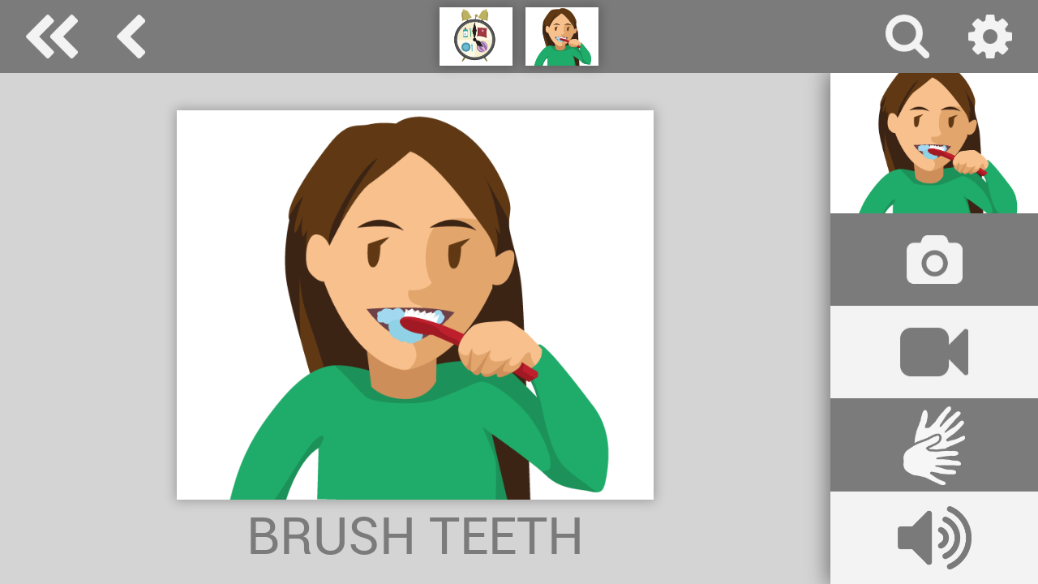

--- FILE ---
content_type: text/html;charset=utf-8
request_url: https://special-needs-dict.com/en/daily-routine/brush-teeth/
body_size: 2664
content:
<!DOCTYPE html>
<html lang="en" class="debug no-js">
<head>

<meta charset="utf-8">
<!-- 
	This website is powered by TYPO3 - inspiring people to share!
	TYPO3 is a free open source Content Management Framework initially created by Kasper Skaarhoj and licensed under GNU/GPL.
	TYPO3 is copyright 1998-2017 of Kasper Skaarhoj. Extensions are copyright of their respective owners.
	Information and contribution at http://typo3.org/
-->




<meta name="generator" content="TYPO3 CMS">
<meta name="robots" content="INDEX,FOLLOW,ARCHIVE,SNIPPET">
<meta name="MSSmartTagsPreventParsing" content="true">


<link rel="stylesheet" type="text/css" href="https://special-needs-dict.com/typo3temp/stylesheet_a490dd7cbb.css?1668446258" media="all">
<link rel="stylesheet" type="text/css" href="https://special-needs-dict.com/fileadmin/templates/snd/css/fonts.css?1668440968" media="screen">
<link rel="stylesheet" type="text/css" href="https://special-needs-dict.com/fileadmin/templates/snd/css/content.css?1668440968" media="all">
<link rel="stylesheet" type="text/css" href="https://special-needs-dict.com/fileadmin/templates/snd/css/layout.css?1668440968" media="all">
<link rel="stylesheet" type="text/css" href="https://special-needs-dict.com/fileadmin/templates/snd/css/icons.css?1668440968" media="all">
<link rel="stylesheet" type="text/css" href="https://special-needs-dict.com/fileadmin/templates/snd/css/menu.css?1668440968" media="all">
<link rel="stylesheet" type="text/css" href="https://special-needs-dict.com/fileadmin/templates/snd/css/special.css?1668440968" media="all">
<link rel="stylesheet" type="text/css" href="https://special-needs-dict.com/fileadmin/templates/snd/css/mobile.css?1668440968" media="screen">
<link rel="stylesheet" type="text/css" href="https://special-needs-dict.com/fileadmin/templates/snd/css/lightbox.css?1668440968" media="screen">
<link rel="stylesheet" type="text/css" href="https://special-needs-dict.com/fileadmin/templates/snd/css/print.css?1668440968" media="print">


<script src="https://ajax.googleapis.com/ajax/libs/jquery/2.1.0/jquery.min.js" type="text/javascript"></script>
<script src="https://static.mpkunden.de/libs/html5shiv/html5shiv.min.js" type="text/javascript"></script>
<script src="https://special-needs-dict.com/fileadmin/templates/snd/js/helper.js?1668440970" type="text/javascript"></script>
<script src="https://special-needs-dict.com/fileadmin/templates/snd/js/lightbox.js?1668440970" type="text/javascript"></script>
<script src="https://special-needs-dict.com/fileadmin/templates/snd/js/rotation.js?1668440970" type="text/javascript"></script>
<script src="https://special-needs-dict.com/fileadmin/templates/snd/js/pageload.js?1668440970" type="text/javascript"></script>
<script src="https://special-needs-dict.com/fileadmin/templates/snd/js/onepage.js?1668440970" type="text/javascript"></script>
<script src="https://special-needs-dict.com/fileadmin/templates/snd/js/main.js?1668440970" type="text/javascript"></script>


<title>brush teeth - Special Needs Dictionary</title><link rel="canonical" href="https://special-needs-dict.com/en/daily-routine/brush-teeth/" /><link rel="home" href="/" type="text/html" title="Home" accesskey="h" /><meta name="keywords" content="brush teeth" /><meta name="description" content="brush teeth" /><meta name="viewport" content="width=device-height, initial-scale=1.0"><meta name="apple-mobile-web-app-title" content="Special Needs Dictionary">

				<meta name="apple-mobile-web-app-status-bar-style" content="black">

				<meta name="apple-mobile-web-app-capable" content="yes"><link rel="icon" type="image/x-icon" href="https://special-needs-dict.com/fileadmin/templates/snd/favicon/favicon.ico" >

<link rel="icon" type="image/png" sizes="16x16" href="https://special-needs-dict.com/fileadmin/templates/snd/favicon/favicon-16x16.png">

<link rel="icon" type="image/png" sizes="32x32" href="https://special-needs-dict.com/fileadmin/templates/snd/favicon/favicon-32x32.png">

<!--<link rel="icon" type="image/png" sizes="196x196" href="https://special-needs-dict.com/fileadmin/templates/snd/favicon/favicon-196x196.png">--><meta name="msapplication-config" content="https://special-needs-dict.com/fileadmin/templates/snd/browserconfig.xml" /><meta name="msapplication-TileImage" content="https://special-needs-dict.com/fileadmin/templates/snd/touch-144x144.png">

<meta name="msapplication-TileColor" content="#F6F6F6"><link rel="apple-touch-icon-precomposed" sizes="152x152" href="https://special-needs-dict.com/fileadmin/templates/snd/touch-152x152.png">

<link rel="apple-touch-icon-precomposed" sizes="120x120" href="https://special-needs-dict.com/fileadmin/templates/snd/touch-120x120.png">

<link rel="apple-touch-icon-precomposed" sizes="76x76" href="https://special-needs-dict.com/fileadmin/templates/snd/touch-76x76.png">

<link rel="apple-touch-icon-precomposed" href="https://special-needs-dict.com/fileadmin/templates/snd/touch-57x57.png"><meta property="og:type" content="website" /><meta property="og:title" content="brush teeth - Special Needs Dictionary" /><meta property="og:description" content="brush teeth" /><meta property="og:url" content="https://special-needs-dict.com/en/daily-routine/brush-teeth/" /><meta property="og:locale" content="en_GB" /><meta property="og:site_name" content="Special Needs Dictionary" />
<style>

	.hg_container{ clip-path: url("#hexagonAnimationOff"); }

	.hg_container.animation{ clip-path: url("#hexagonAnimationOn"); }

</style>
<script>(function(h){if(h && h[0] && h[0].className) h[0].className=String(h[0].className).replace('no-js','')})(document.getElementsByTagName('html'))</script>
</head>
<body class="layout_0 belayout_ language_0 type_0 page_54" data-cachekey="P54L0UBnet5@00:08:40">

		<div class="layout_container s3">
			<header class="layout_header">
				<div class="layout_header_content">
		<!--  Raw HTML content: [begin] -->
			<div class="layout_settings">
  <div>
    <div class="settings_verification"></div>
    <div class="settings_header" title="Settings">Settings<button title="Close">Close</button></div>
    <div class="layout_settings_items">
      <div class="layout_settings_item tile_size" data-body-class="tile_size" data-page-scale="true">
        <span>Tile size</span>
        <button data-body-class="large" title="Here you can set up the desired tile size to large">Large</button>
        <button data-body-class="medium" title="Here you can set up the desired tile size to medium">Medium</button>
        <button data-body-class="small" title="Here you can set up the desired tile size to small">Small</button>
      </div>
      <div class="layout_settings_item handedness" data-body-class="handedness" data-page-scale="false">
        <span>Handedness</span>
        <button data-body-class="left" title="Here you can set up the desired handedness to left">Left</button>
        <button data-body-class="right" title="Here you can set up the desired handedness to right">Right</button>
      </div>
      <div class="layout_settings_item misc" data-body-class="misc" data-page-scale="false">
        <span>Miscellaneous</span>
        <button data-body-class="hide_labelling" title="Hide labelling">Hide labelling</button>
      </div>
    </div>
    <div class="settings_footer">
      <a href="/en/information-and-help/" class="icon menu" title="app-suuport and further more informations">Information and help</a>
      <a href="/languages/" class="icon languages" title="language selection">Languages</a>
      <a href="/en/search/" class="icon search" title="search for vocable">Search</a>
      <a href="http://bildung.mediaproject.de/" class="logo mp" target="_blank" title="click to open the external website of „media project AG“ in a new tab/window">media project AG</a>
      <a href="https://school.pink-crocodile.org/" class="logo pc" target="_blank" title="click to open the external website of „Pink Crocodile“ in a new tab/window">Pink Crocodile</a>
      <a href="https://www.sachsen.de/" class="logo fs" target="_blank" title="click to open the external website of „Free State of Saxony“ in a new tab/window">Gefördert durch den Freistaat Sachsen</a>
    </div>
  </div>
</div>

		<!--  Raw HTML content: [end] -->
			</div><div class="layout_header_pictograms"><a href="https://special-needs-dict.com/en/daily-routine/" style="background-image: url('/fileadmin/user_upload/_content/1_pictogram/02_daily_routine/02.00.png');"></a><div style="background-image: url('/fileadmin/user_upload/_content/1_pictogram/02_daily_routine/02.10.png');"></div></div><div class="layout_header_menu"><div><a href="https://special-needs-dict.com/en/" title="To homepage"class="button category">Special Needs Dictionary</a><a href="https://special-needs-dict.com/en/daily-routine/" class="button word"title="To the category">daily routine</a></div><div><a href="https://special-needs-dict.com/en/search/" class="button search"title="search">search</a><button class="button settings" title="settings"></button></div></div>
			</header>
			
<!--TYPO3SEARCH_begin-->
			<div class="layout_content_container">
				<main class="layout_content" id="content">
					<section class="dictionary_word"><div class="dictionary_word_content"><div class="va_outer" data-menu-action="pictogram"><div class="va_inner"><div class="content pictogram"><div style="background-image: url('/fileadmin/user_upload/_content/1_pictogram/02_daily_routine/02.10.png');"></div><span>brush teeth</span></div></div></div><div class="va_outer" data-menu-action="photo"><div class="va_inner"><div class="content photo"><div data-cid="128" class="csc-wrap csc-layout0 csc-default" ><ul class="filelist default">
<li>
	<img src="https://special-needs-dict.com/fileadmin/user_upload/_content/2_photo/02_daily_routine/02.10_zaehne-putzen.jpg">
</li>
<li class="dummy"></li></ul></div><span>brush teeth</span></div></div></div><div class="va_outer" data-menu-action="video"><div class="va_inner"><div class="content video controls controls_video"><div><div data-cid="726" class="csc-wrap csc-layout0 csc-default" ><ul class="filelist default">
<li>
	<video>
		<source src="https://special-needs-dict.com/fileadmin/user_upload/_content/4_video/02_daily_routine/02.10_zaehne-putzen.mp4" type="video/mp4">
	</video>
</li>
<li class="dummy"></li></ul></div></div><div class="controls_container"><button class="play"></button><button class="pause"></button><button class="stop"></button></div></div></div></div><div class="va_outer" data-menu-action="sign-language"><div class="va_inner"><div class="content sign_language controls controls_video"><div><div data-cid="129" class="csc-wrap csc-layout0 csc-default" ><ul class="filelist default">
<li>
	<video>
		<source src="https://special-needs-dict.com/fileadmin/user_upload/_content/3_sign_language/01_EN/02_daily_routine/02.10_brush-teeth.mp4" type="video/mp4">
	</video>
</li>
<li class="dummy"></li></ul></div></div><div class="controls_container"><button class="play"></button><button class="pause"></button><button class="stop"></button></div></div></div></div><div class="va_outer" data-menu-action="audio"><div class="va_inner"><div class="content audio controls controls_audio"><div><div data-cid="130" class="csc-wrap csc-layout0 csc-default" ><ul class="filelist default">
<li>
	<audio>
		<source src="https://special-needs-dict.com/fileadmin/user_upload/_content/5_audio/02_daily_routine/02.10_brushing_teeth.mp3" type="audio/mpeg">
	</audio>
</li>
<li class="dummy"></li></ul></div></div><div class="controls_container"><button class="play"></button><button class="pause"></button><button class="stop"></button></div></div></div></div></div><menu class="dictionary_word_menu"><menuitem data-menu-action="pictogram" style="background-image: url('/fileadmin/user_upload/_content/1_pictogram/02_daily_routine/02.10.png');"></menuitem><menuitem data-menu-action="photo"></menuitem><menuitem data-menu-action="video"></menuitem><menuitem data-menu-action="sign-language"></menuitem><menuitem data-menu-action="audio"></menuitem></menu></section>
				</main>
			</div>
<!--TYPO3SEARCH_end-->
			
			<footer class="layout_footer">
				<div class="layout_footer_menu"></div><div class="layout_footer_content"><div data-cid="2" class="csc-wrap csc-layout0 csc-default" ></div></div>
			</footer>
		</div>




</body>
</html>
<!-- Parsetime: 0ms -->

--- FILE ---
content_type: text/css
request_url: https://special-needs-dict.com/fileadmin/templates/snd/css/fonts.css?1668440968
body_size: 607
content:
/* #### Roboto ############################################################# */

/*@import url('../fonts/Roboto/https://fonts.googleapis.com/css?family=Open+Sans:400,600,300');*/



/* Generated by Font Squirrel (http://www.fontsquirrel.com) on November 8, 2012 06:08:04 AM America/New_York */



@font-face {
    font-family: 'RobotoRegular';
    src: url('../fonts/Roboto/Roboto-Regular-webfont.eot');
    src: url('../fonts/Roboto/Roboto-Regular-webfont.eot?#iefix') format('embedded-opentype'),
         url('../fonts/Roboto/Roboto-Regular-webfont.woff') format('woff'),
         url('../fonts/Roboto/Roboto-Regular-webfont.ttf') format('truetype'),
         url('../fonts/Roboto/Roboto-Regular-webfont.svg#RobotoRegular') format('svg');
    font-weight: normal;
    font-style: normal;

}

@font-face {
    font-family: 'RobotoItalic';
    src: url('../fonts/Roboto/Roboto-Italic-webfont.eot');
    src: url('../fonts/Roboto/Roboto-Italic-webfont.eot?#iefix') format('embedded-opentype'),
         url('../fonts/Roboto/Roboto-Italic-webfont.woff') format('woff'),
         url('../fonts/Roboto/Roboto-Italic-webfont.ttf') format('truetype'),
         url('../fonts/Roboto/Roboto-Italic-webfont.svg#RobotoItalic') format('svg');
    font-weight: normal;
    font-style: normal;

}

@font-face {
    font-family: 'RobotoBold';
    src: url('../fonts/Roboto/Roboto-Bold-webfont.eot');
    src: url('../fonts/Roboto/Roboto-Bold-webfont.eot?#iefix') format('embedded-opentype'),
         url('../fonts/Roboto/Roboto-Bold-webfont.woff') format('woff'),
         url('../fonts/Roboto/Roboto-Bold-webfont.ttf') format('truetype'),
         url('../fonts/Roboto/Roboto-Bold-webfont.svg#RobotoBold') format('svg');
    font-weight: normal;
    font-style: normal;

}

@font-face {
    font-family: 'RobotoBoldItalic';
    src: url('../fonts/Roboto/Roboto-BoldItalic-webfont.eot');
    src: url('../fonts/Roboto/Roboto-BoldItalic-webfont.eot?#iefix') format('embedded-opentype'),
         url('../fonts/Roboto/Roboto-BoldItalic-webfont.woff') format('woff'),
         url('../fonts/Roboto/Roboto-BoldItalic-webfont.ttf') format('truetype'),
         url('../fonts/Roboto/Roboto-BoldItalic-webfont.svg#RobotoBoldItalic') format('svg');
    font-weight: normal;
    font-style: normal;

}

@font-face {
    font-family: 'RobotoCondensed';
    src: url('../fonts/Roboto/Roboto-Condensed-webfont.eot');
    src: url('../fonts/Roboto/Roboto-Condensed-webfont.eot?#iefix') format('embedded-opentype'),
         url('../fonts/Roboto/Roboto-Condensed-webfont.woff') format('woff'),
         url('../fonts/Roboto/Roboto-Condensed-webfont.ttf') format('truetype'),
         url('../fonts/Roboto/Roboto-Condensed-webfont.svg#RobotoCondensed') format('svg');
    font-weight: normal;
    font-style: normal;

}

@font-face {
    font-family: 'RobotoCondensedItalic';
    src: url('../fonts/Roboto/Roboto-CondensedItalic-webfont.eot');
    src: url('../fonts/Roboto/Roboto-CondensedItalic-webfont.eot?#iefix') format('embedded-opentype'),
         url('../fonts/Roboto/Roboto-CondensedItalic-webfont.woff') format('woff'),
         url('../fonts/Roboto/Roboto-CondensedItalic-webfont.ttf') format('truetype'),
         url('../fonts/Roboto/Roboto-CondensedItalic-webfont.svg#RobotoCondensedItalic') format('svg');
    font-weight: normal;
    font-style: normal;

}

@font-face {
    font-family: 'RobotoBoldCondensed';
    src: url('../fonts/Roboto/Roboto-BoldCondensed-webfont.eot');
    src: url('../fonts/Roboto/Roboto-BoldCondensed-webfont.eot?#iefix') format('embedded-opentype'),
         url('../fonts/Roboto/Roboto-BoldCondensed-webfont.woff') format('woff'),
         url('../fonts/Roboto/Roboto-BoldCondensed-webfont.ttf') format('truetype'),
         url('../fonts/Roboto/Roboto-BoldCondensed-webfont.svg#RobotoBoldCondensed') format('svg');
    font-weight: normal;
    font-style: normal;

}

@font-face {
    font-family: 'RobotoBoldCondensedItalic';
    src: url('../fonts/Roboto/Roboto-BoldCondensedItalic-webfont.eot');
    src: url('../fonts/Roboto/Roboto-BoldCondensedItalic-webfont.eot?#iefix') format('embedded-opentype'),
         url('../fonts/Roboto/Roboto-BoldCondensedItalic-webfont.woff') format('woff'),
         url('../fonts/Roboto/Roboto-BoldCondensedItalic-webfont.ttf') format('truetype'),
         url('../fonts/Roboto/Roboto-BoldCondensedItalic-webfont.svg#RobotoBoldCondensedItalic') format('svg');
    font-weight: normal;
    font-style: normal;

}

@font-face {
    font-family: 'RobotoThin';
    src: url('../fonts/Roboto/Roboto-Thin-webfont.eot');
    src: url('../fonts/Roboto/Roboto-Thin-webfont.eot?#iefix') format('embedded-opentype'),
         url('../fonts/Roboto/Roboto-Thin-webfont.woff') format('woff'),
         url('../fonts/Roboto/Roboto-Thin-webfont.ttf') format('truetype'),
         url('../fonts/Roboto/Roboto-Thin-webfont.svg#RobotoThin') format('svg');
    font-weight: normal;
    font-style: normal;

}

@font-face {
    font-family: 'RobotoThinItalic';
    src: url('../fonts/Roboto/Roboto-ThinItalic-webfont.eot');
    src: url('../fonts/Roboto/Roboto-ThinItalic-webfont.eot?#iefix') format('embedded-opentype'),
         url('../fonts/Roboto/Roboto-ThinItalic-webfont.woff') format('woff'),
         url('../fonts/Roboto/Roboto-ThinItalic-webfont.ttf') format('truetype'),
         url('../fonts/Roboto/Roboto-ThinItalic-webfont.svg#RobotoThinItalic') format('svg');
    font-weight: normal;
    font-style: normal;

}

@font-face {
    font-family: 'RobotoLight';
    src: url('../fonts/Roboto/Roboto-Light-webfont.eot');
    src: url('../fonts/Roboto/Roboto-Light-webfont.eot?#iefix') format('embedded-opentype'),
         url('../fonts/Roboto/Roboto-Light-webfont.woff') format('woff'),
         url('../fonts/Roboto/Roboto-Light-webfont.ttf') format('truetype'),
         url('../fonts/Roboto/Roboto-Light-webfont.svg#RobotoLight') format('svg');
    font-weight: normal;
    font-style: normal;

}

@font-face {
    font-family: 'RobotoLightItalic';
    src: url('../fonts/Roboto/Roboto-LightItalic-webfont.eot');
    src: url('../fonts/Roboto/Roboto-LightItalic-webfont.eot?#iefix') format('embedded-opentype'),
         url('../fonts/Roboto/Roboto-LightItalic-webfont.woff') format('woff'),
         url('../fonts/Roboto/Roboto-LightItalic-webfont.ttf') format('truetype'),
         url('../fonts/Roboto/Roboto-LightItalic-webfont.svg#RobotoLightItalic') format('svg');
    font-weight: normal;
    font-style: normal;

}

@font-face {
    font-family: 'RobotoMedium';
    src: url('../fonts/Roboto/Roboto-Medium-webfont.eot');
    src: url('../fonts/Roboto/Roboto-Medium-webfont.eot?#iefix') format('embedded-opentype'),
         url('../fonts/Roboto/Roboto-Medium-webfont.woff') format('woff'),
         url('../fonts/Roboto/Roboto-Medium-webfont.ttf') format('truetype'),
         url('../fonts/Roboto/Roboto-Medium-webfont.svg#RobotoMedium') format('svg');
    font-weight: normal;
    font-style: normal;

}

@font-face {
    font-family: 'RobotoMediumItalic';
    src: url('../fonts/Roboto/Roboto-MediumItalic-webfont.eot');
    src: url('../fonts/Roboto/Roboto-MediumItalic-webfont.eot?#iefix') format('embedded-opentype'),
         url('../fonts/Roboto/Roboto-MediumItalic-webfont.woff') format('woff'),
         url('../fonts/Roboto/Roboto-MediumItalic-webfont.ttf') format('truetype'),
         url('../fonts/Roboto/Roboto-MediumItalic-webfont.svg#RobotoMediumItalic') format('svg');
    font-weight: normal;
    font-style: normal;

}

@font-face {
    font-family: 'RobotoBlack';
    src: url('../fonts/Roboto/Roboto-Black-webfont.eot');
    src: url('../fonts/Roboto/Roboto-Black-webfont.eot?#iefix') format('embedded-opentype'),
         url('../fonts/Roboto/Roboto-Black-webfont.woff') format('woff'),
         url('../fonts/Roboto/Roboto-Black-webfont.ttf') format('truetype'),
         url('../fonts/Roboto/Roboto-Black-webfont.svg#RobotoBlack') format('svg');
    font-weight: normal;
    font-style: normal;

}

@font-face {
    font-family: 'RobotoBlackItalic';
    src: url('../fonts/Roboto/Roboto-BlackItalic-webfont.eot');
    src: url('../fonts/Roboto/Roboto-BlackItalic-webfont.eot?#iefix') format('embedded-opentype'),
         url('../fonts/Roboto/Roboto-BlackItalic-webfont.woff') format('woff'),
         url('../fonts/Roboto/Roboto-BlackItalic-webfont.ttf') format('truetype'),
         url('../fonts/Roboto/Roboto-BlackItalic-webfont.svg#RobotoBlackItalic') format('svg');
    font-weight: normal;
    font-style: normal;

}



--- FILE ---
content_type: text/css
request_url: https://special-needs-dict.com/fileadmin/templates/snd/css/content.css?1668440968
body_size: 1154
content:
@charset "UTF-8";

/* #### creative network ###############################################

Bordeaux dunkel					#6A193B		rgba(98,  13, 48,1)
Bordeaux mittel					#81143E		rgba(129, 20, 62,1)
Bordeaux hell					#B60E4D		rgba(182, 14, 77,1)
Rosa
Grün						 	#DAFB3F		rgba(218,251, 63,1)
Grau (Schrift)					#505050		rgba( 80, 80, 80,1)

############################################################################ */



/* ### Allgemein ########################################################### */

.contenttable,
.rtecontent{
	line-height: 1.375em;
}

.contenttable,
.rtecontent p,
.rtecontent ul,
.rtecontent ol,
.csc-textpic-imagewrap{
	margin: .5em 0;
}

.contenttable:first-child,
.rtecontent p:first-child,
.rtecontent ul:first-child,
.rtecontent ol:first-child,
.csc-textpic-imagewrap:first-child{
	margin-top: 0;
}

.csc-textpic-text:not(:only-child) .rtecontent p{
	margin-top: .5em;
}

.contenttable:last-child,
.rtecontent p:last-child,
.rtecontent ul:last-child,
.rtecontent ol:last-child,
.csc-textpic-imagewrap:last-child{
	margin-bottom: 0;
}

.rtecontent p{
	text-align: left;
	/*text-align: justify;*/
}

.rtecontent strong,
.rtecontent b{
	/*color: #323232;*/
}



/* ### Überschriften ####################################################### */

.pagetitle h1,
.csc-header h1,
.rtecontent h1,
.csc-header h2,
.rtecontent h2,
.csc-header h3,
.rtecontent h3,
y{
	margin: 1.5em 0 .5em 0;
}



.csc-header h1,
.rtecontent h1,
y{
}

.csc-header h2,
.rtecontent h2,
y{
	text-transform: uppercase;
	
	font-weight: bold;
	font-size: 1em;
	
	/*color: #198273;*/
}


.csc-header h3,
.rtecontent h3{
	font-weight: bold;
	font-size: 1em;
}




/* ### Tabellen ############################################################ */
.contenttable tr > td{
	vertical-align: top;
	
	padding: 0 1em 0 0;
}



/* ### Listen ############################################################## */

.rtecontent > ul,
.rtecontent ol{
	padding-left: .875em;
}

.rtecontent > ul{
	display: block;
	list-style: none;
	margin-left: .125rem;
}

.rtecontent ol{
}

.rtecontent ul ul,
.rtecontent ul ol,
.rtecontent ol ul,
.rtecontent ol ol{
}

.rtecontent ul > li,
.rtecontent ol > li{
}



.rtecontent ul > li{
	display: block;
	list-style: none;
	position: relative;
}

.rtecontent ul > li:before{
	content: "";
	
	display: block;
	position: absolute;
	
	top: .55em; left: -.875em;
	width: .375em; height: .375em;
	
	background-color: #787878;
}

/*
.rtecontent ul ul > li:before{
	background-color: #787878;
}
*/

.special_highlight > .rtecontent ul > li:before{
	top: .125em; left: -1.75em;
	top: .125em; left: -2em;
    width: 1em; height: 1em;
	
	background-color: transparent;
	background-image: url('../images/bwe_icon_checkmark.png');
	background-position: center;
	background-repeat: no-repeat;
	background-size: contain;
}

.rtecontent ul li:first-of-type{
}

.rtecontent ul li:last-of-type{
}



/* ### Links ###############################################################*/

.csc-default a,
.contenttable a,
.rtecontent a{
	text-decoration: none;
	
	/*font-weight: bold;*/
	
	/*color: #A60054;*/
	color: inherit;
}

.csc-default a:hover,
.contenttable a:hover,
.rtecontent a:hover{
	text-decoration: underline;
	
	/*color: #FFBC39;*/
	/*color: #A60054;*/
}



/*
.rtecontent a.contact{
	display: inline-block;
	position: relative;
	margin: 0 0 0 1em;
	padding: 0 0 0 .5em;
	color: #CD071E;
}

.rtecontent a.contact:before{
	content: "";
	display: block;
	position: absolute;
	top: .3em; left: -1em;
	width: 16px; height: 16px;
	
	background-image: url('../images/sprites/halflings_1.8_tiny.png');
	background-position: -336px -144px;
	background-repeat: no-repeat;
}

.rtecontent a.contact.tel:before{ background-position: -95px -168px; }
.rtecontent a.contact.fax:before{ background-position: -95px -48px; }
.rtecontent a.contact.mail:before{ background-position: -71px 0px; }
.rtecontent a.contact.web:before{ background-position: -335px -144px; }
*/





div.csc-textpic .csc-textpic-imagewrap img {
	width: 100% !important;
	height: auto !important;
}




/* ### Zitate ############################################################## */

.rtecontent blockquote{
	font-style: italic;
}

.rtecontent blockquote > :first-of-type:before,
.rtecontent blockquote > :last-of-type:after{
	content: '"';
}



.ausrichtung_zentriert .rtecontent p{
	text-align: center;
}

.spezial_schreibschrift{
	font-family: "Qwigley";
}

--- FILE ---
content_type: text/css
request_url: https://special-needs-dict.com/fileadmin/templates/snd/css/layout.css?1668440968
body_size: 4431
content:
@charset "UTF-8";

/* #### creative network ###############################################

Grau (hell)						#F3F3F3		rgba(243,243,243,0)
Grau (mittel)					#D4D4D4		rgba(212,212,212,0)
Grau (dunkel)					#7B7B7B		rgba(123,123,123,0)
Weiß							#FFFFFF		rgba(255,255,255,0)
Schatten						#808080		rgba(128,128,128,0)

############################################################################ */



html, body{
	padding: 0;
	margin: 0;
	cursor: default;
	
	height: 100%;
}

html{
	font-size: 14px;
}


body{
	position: relative;
	
	overflow: hidden;	
	/*overflow-y: scroll;*/
	
	font-family: 'RobotoRegular', sans-serif;
	
	color: #7B7B7B;
	
	background-color: #FFF;
}

body:after { content: ""; display:table; clear:both }
.ielt8 body, .ielt8 body *{ zoom: 1 }

.robot-only, .print-only{ display:none !important }
wbr{ display:none; white-space:nowrap }
.ie8 wbr{display:inline}

#viewport{
	display: block;
	position: absolute;
	
	z-index: 9998;
	
	left: 0; right: 0;
	
	background-color: midnightblue;
	border: 2px solid crimson;
	
	opacity: .75;
	
	-webkit-box-sizing: border-box;
	-moz-box-sizing: border-box;
	box-sizing: border-box;
}

#tt, #tb{
	display: block;
	position: absolute;
	
	z-index: 9999;
	
	left: 0; right: 0;
	
	border: 1px solid crimson;

	-webkit-box-sizing: border-box;
	-moz-box-sizing: border-box;
	box-sizing: border-box;
}
/*
section[data-uid="15"]{
	height: 2rem !important;
	overflow: hidden !important;
	background-color: tomato !important;
}

section[data-uid="16"]{
	height: 2rem !important;
	overflow: hidden !important;
	background-color: lime !important;
}
*/







/* #### GENERAL ############################################################ */

.layout_container{
	/* ??? */
	overflow: hidden;
}









/* #### HEADER ############################################################## */

.layout_header{
	display: block;
	/*position: relative;*/
	/*overflow: hidden;*/
	
	background-color: #7B7B7B;
	
	height: 12.5vh;
	color: #FFF;
}









.layout_header_content{
	
}

.layout_header_pictograms{
	display: block;
	margin: 0 auto;
	
	font-size: 0;
	text-align: center;
}

.layout_header_pictograms > div,
.layout_header_pictograms > a{
	display: inline-block;
	position: relative;
	
	z-index: 1;
	
	width: 12.5vh;
	height: 10vh;
	
	font-size: 1rem;
	
	margin: 1.25vh .625vw;
	/*border: 1px solid black;*/
	
	/*background-clip: padding-box;*/
	background-origin: content-box;
	background-position: center;
	background-repeat: no-repeat;
	background-size: cover;
	
	box-shadow: 0 0 1vw .125vw rgba(0,0,0,.25);
	
	box-sizing: border-box;
}



.layout_header_menu{
	-webkit-box-sizing: border-box;
	-moz-box-sizing: border-box;
	box-sizing: border-box;
	position: absolute;
	top: 0; right: 0; /*bottom: 0;*/ left: 0;
	height: 12.5vh;
}

.layout_header_menu > div{
	display: block;
	position: absolute;
	
	top: 2.5vh; bottom: 2.5vh;
}

.layout_header_menu > div:first-of-type{
	left: 0;
}

.layout_header_menu > div:last-of-type{
	right: 0;
}

body.page_43 .layout_header_menu > div:nth-of-type(2){
	top: 4.5vh;
	left: 50%;
	width: 25vw;
	margin: 0 0 0 -12.5vw;
}

.layout_header_menu > div > .button{
	display: inline-block;
	vertical-align: top;
	
	height: 100%;
	
	background-position: left center;
	background-repeat: no-repeat;
	background-size: contain;
	
	text-indent: -9999px;
    color: transparent;
}

.layout_header_menu > div > button.button{
	background-color: transparent;
	border: none;
	outline: none;
	cursor: pointer;
}

.layout_header_menu > div:first-of-type > .button{
	margin: 0 1.25vw 0 2.5vw;
	
	background-position: left center;
}

.layout_header_menu > div:last-of-type > .button{
	margin: 0 2.5vw 0 1.25vw;
	
	background-position: right center;
}

.layout_header_menu > div > .button.category{
	width: 8.95vh;
	
	background-image: url('../images/layout/menu_category.png');
}

.layout_header_menu > div > .button.word{
	width: 4.825vh;
	
	background-image: url('../images/layout/menu_word.png');
}

.layout_header_menu > div > .button.search{
	width: 7.5vh;
	
	background-image: url('../images/layout/menu_search.png');
}

.layout_header_menu > div > .button.settings{
	width: 7.5vh;
	
	background-image: url('../images/layout/menu_settings.png');
}









/* #### CONTENT_CONTAINER ################################################## */

.layout_content_container{
}









/* #### CONTENT ############################################################# */

.layout_content{
}









/* #### SECTIONS ########################################################### */

section.page{
	font-size: 1rem;
	
	-webkit-box-sizing: border-box;
	-moz-box-sizing: border-box;
	box-sizing: border-box;	
}

.section_image{
	display: block;
	
	background-position: center;
	background-repeat: no-repeat;
	background-size: cover;
	
	-webkit-box-sizing: border-box;
	-moz-box-sizing: border-box;
	box-sizing: border-box;
}

.section_wrap{
	-webkit-box-sizing: border-box;
	-moz-box-sizing: border-box;
	box-sizing: border-box;
}

.section_content{
	-webkit-box-sizing: border-box;
	-moz-box-sizing: border-box;
	box-sizing: border-box;
}









/* #### TABLE ############################################################## */

.layout_table,
.layout_table > div,
.layout_table > div > div{
	-webkit-box-sizing: border-box;
	-moz-box-sizing: border-box;
	box-sizing: border-box;
}

.layout_table,
.layout_table > div{
	display: block;
	width: 100%;
	/*???*/
	/*margin-top: 1rem;*/
}

 .layout_table > div > div{
	display: inline-block;
	vertical-align: top;
	
	width: 100%;
}



.s2 .layout_table > div:nth-of-type(1) > div:nth-of-type(1),
.s2 .layout_table > div:nth-of-type(1) > div:nth-of-type(2){
	width: 50%;
}

.s2.s2_12 .layout_table > div:nth-of-type(1) > div:nth-of-type(1),
.s2.s2_21 .layout_table > div:nth-of-type(1) > div:nth-of-type(2),
.s3 .layout_table > div:nth-of-type(1) > div{
	width: 33.3333%;
}

.s2.s2_12 .layout_table > div:nth-of-type(1) > div:nth-of-type(2),
.s2.s2_21 .layout_table > div:nth-of-type(1) > div:nth-of-type(1){
	width: 66.6666%;
}



.s2 .layout_table > div:nth-of-type(1) > div:nth-of-type(1){
	padding: 0 1rem 0 0;
}

.s2 .layout_table > div:nth-of-type(1) > div:nth-of-type(2){
	padding: 0 0 0 1rem;
}



.s3 .layout_table > div:nth-of-type(1) > div:nth-of-type(1){
	padding: 0 1rem 0 0;
}

.s3 .layout_table > div:nth-of-type(1) > div:nth-of-type(2){
	padding: 0 1rem;
}

.s3 .layout_table > div:nth-of-type(1) > div:nth-of-type(3){
	padding: 0 0 0 1rem;
}









/* #### FOOTER ############################################################# */

.layout_footer{
}



.layout_footer_menu{
	-webkit-box-sizing: border-box;
	-moz-box-sizing: border-box;
	box-sizing: border-box;
}



.layout_footer_content{
}









/* #### PAGETITLE ########################################################## */

.pagetitle{
}

.pagetitle > h1{
	display: block;
	white-space: nowrap;
	
	margin: 0;
	
	line-height: 1.5em;
	
	font-size: 2.5vh;
}

.pagetitle > h1 > sub{
}









/* #### ROTATION ########################################################### */

.rotation{
}

.rotation > ul.rotation_list{
}

.rotation > ul.rotation_list > li{
}

.rotation > ul.rotation_list > li.active{
}

.rotation > ul.rotation_list > li.left{
}

.rotation > ul.rotation_list > li.left.left0,
.rotation > ul.rotation_list > li.left.leftJ{
}

.rotation > ul.rotation_list > li.right{
}

.rotation > ul.rotation_list > li.right.right0,
.rotation > ul.rotation_list > li.right.rightJ{
}

.rotation.transition > ul.rotation_list > li{
}



.rotation > div.button{
	display: block;
	position: absolute;
	
	z-index: 9999;
	
	bottom: 50%;
	
	width: 0; height: 0;
	
	border-top: .5rem solid transparent;
	border-bottom: .5rem solid transparent;
	
	cursor: pointer;
}

.rotation.agentur > div.button{
	bottom: 11.25rem;
}

.rotation > div.button:hover{
}

.rotation > div.button.prev{
	left: 0;
	
	border-right: 1rem solid #DAFB3F;
}

.rotation > div.button.next{
	right: 0;
	
	border-left: 1rem solid #DAFB3F;
}



.rotation > ul.indicator_list{
}

.rotation > ul.indicator_list > li{
}

.rotation > ul.indicator_list > li.active{
}

.rotation.transition > ul.indicator_list > li{
}

.rotation_content{
}









/* #### DATEILISTEN - BILDER ############################################### */

ul.filelist{
  display: block;
  list-style: none;
  
  overflow: hidden;
  
  /*margin: .5rem 0 0 0;*/
  margin: 0;
  padding: 0;
}

ul.filelist > li{
  display: block;
  list-style: none;
  
  margin: 0;
  padding: 0;
}



/* #### DATEILISTEN - STANDARD ############################################## */

ul.filelist.downloads{
    /*font-size: 0;*/
}

ul.filelist.downloads > li{
    /*display: inline-block;*/
    /*vertical-align: top;*/
    
    /*width: 50%;*/
    
    -webkit-box-sizing: border-box;
    -moz-box-sizing: border-box;
    box-sizing: border-box;
}
ul.filelist.downloads > li:nth-of-type(2n-1){
    /*padding-right: .375rem;*/
}
ul.filelist.downloads > li:nth-of-type(2n){
    /*padding-left: .375rem;*/
}

ul.filelist.downloads > li > a{
    display: block;
    position: relative;
    
    min-height: 2.5em;
    
    margin: 0 0 1.125em 0;
    padding: 0 0 0 1.83168317em;
    
    /*border: 1px solid transparent;*/
    
    text-decoration: none;
    
    /*font-size: 0;*/
    
    color: inherit;
    
    -webkit-transition: border-color 250ms ease-out;
    -moz-transition: border-color 250ms ease-out;
    transition: border-color 250ms ease-out;
}

ul.filelist.downloads > li > a:hover{
    /*border-color: #02397B;*/
}

ul.filelist.downloads > li > a:before{
    content: "";
    
    display: block;
    position: absolute;
    
    top: 0; left: 0;
    
    width: 1.83168317em;
    height: 2.5em;
    
    background-position: left center;
    background-repeat: no-repeat;
    background-size: contain;
    
    opacity: .75;
}
ul.filelist.downloads > li > a[data-extension="bmp"]:before   { background-image: url('../images/filetypes/bmp_grey.png'); }
ul.filelist.downloads > li > a[data-extension="doc"]:before   { background-image: url('../images/filetypes/doc_grey.png'); }
ul.filelist.downloads > li > a[data-extension="docx"]:before  { background-image: url('../images/filetypes/docx_grey.png'); }
ul.filelist.downloads > li > a[data-extension="jpg"]:before   { background-image: url('../images/filetypes/jpg_grey.png'); }
ul.filelist.downloads > li > a[data-extension="jpeg"]:before  { background-image: url('../images/filetypes/jpg_grey.png'); }
ul.filelist.downloads > li > a[data-extension="pdf"]:before   { background-image: url('../images/filetypes/pdf_grey.png'); }
ul.filelist.downloads > li > a[data-extension="png"]:before   { background-image: url('../images/filetypes/png_grey.png'); }
ul.filelist.downloads > li > a[data-extension="xls"]:before   { background-image: url('../images/filetypes/xls_grey.png'); }
ul.filelist.downloads > li > a[data-extension="xlsx"]:before  { background-image: url('../images/filetypes/xlsx_grey.png'); }


ul.filelist.downloads > li > a > div{
    display: inline-block;
    vertical-align: top;
    
    padding: 0 0 0 .375em;
    
    /*font-size: 1em;*/
}

ul.filelist.downloads > li > a.image > div:nth-of-type(1){
    /*display: block;*/
    /*position: absolute;*/
    
    /*top: 0; right: 0;*/
    
    width: 4.44444444em;
    height: 2.5em;
    
    background-origin: content-box;
    background-position: left center;
    background-repeat: no-repeat;
    background-size: contain;
}

ul.filelist.downloads > li > a.image > div:only-child{
    /*display: block;*/
    /*position: absolute;*/
    
    /*top: 0; right: 0;*/
    
    width: auto;
    height: auto;
}

ul.filelist.downloads > li > a > div > strong,
ul.filelist.downloads > li > a > div > span{
    display: block;
}



/* #### DATEILISTEN - GALERIE ############################################## */

ul.filelist.default{
    margin: 1.5rem 0 0 0;
}



ul.filelist.gallery > li{
  display: inline-block;
  vertical-align: top;
  
  width: 10rem;
  height: 10rem;
}

ul.filelist.gallery > li.dummy{
  display: none;
}

ul.filelist.gallery > li.dummy{
  display: inline-block;
  
  width: 99%;
  height: 1px;
  
  margin: 0;
}

ul.filelist.gallery > li.image > a,
ul.filelist.gallery > li.image > span{
  display: block;
  
  width: 100%;
  height: 100%;
  
  background-position: center;
  background-repeat: no-repeat;
  background-size: cover;
  
  text-indent: -9999px;
    line-height: 1px;
    color: transparent;
}

ul.filelist.gallery > li.image > a > img,
ul.filelist.gallery > li.image > span > img{
  display: block;
  width: 100%;
  height: auto;
}










/* #### COPYRIGHT ########################################################## */

y{}









/* #### LOADING ############################################################ */

y{}








.layout_settings{
	display: none;
	position: absolute;
	
	width: 100%;
	height: 100%;
	
	/*background-color: rgba(0,0,0,.625);*/
	
	z-index: 1;
	
	text-align: right;
}

.layout_settings.opened{
	display: block;
}

.layout_settings > div{
	background-color: #FFF;
	display: inline-block;
	position: relative;
	text-align: left;
	color: #7B7B7B;
	
	
	
	padding: 1.25vw;
	
	margin: 1.25vw 1.25vw 0 0;
	
	box-shadow: 0 0 2vw .25vw rgba(0,0,0,.5);
}

.settings_verification{
	display: block;
	position: absolute;
	top: 4vw; right: 0; bottom: 0; left: 0;
	
	background-color: #FFF;
	
	z-index: 1;
}

.settings_verification.hidden{
	display: none;
}

.settings_header{
	display: block;
	background-color: #7B7B7B;
	height: 2.5vw;
	
	margin: -1.25vw -1.25vw 0 -1.25vw;
	
	padding: 0 1.125vw;
	
	/*text-align: right;*/
	
	position: relative;
	line-height: 2.5vw;
	font-size: 1.75vw;
	
	color: #FFF;
	
	z-index: 2;
	
	height: 4vw;
	line-height: 4vw;
	font-size: 2.5vw;
}

.settings_verification_order{
	display: block;
	height: 100%;
	
	padding: 1.25vw;
	
	-webkit-box-sizing: border-box;
	-moz-box-sizing: border-box;
	box-sizing: border-box;
}

.settings_verification_order > div{
	display: block;
}

.settings_verification_order > .hint{
	font-size: 1.375vh;
	line-height: 1em;
	margin-top: -.5vw;
	
	font-size: 1.25vw;
}

.settings_verification_order > .display{
	position: relative;
	
	height: 17.5%;
	
	font-size: 0;
	
	margin: 1.37vw -.625vw 0 -.625vw;
}

.settings_verification_order > .display:before{
	content: "";
	display: block;
	position: absolute;
	top: -.625vw; right: .625vw; left: .625vw;
	height: 1px;
	background-color: currentColor;
}

.settings_verification_order > .display > span{
	display: inline-block;
	vertical-align: top;
	position: relative;
	
	font-size: 2.5vw;
	
	width: 25%;
	height: 100%;
	
	line-height: 2.5vw;
	text-align: center;
	
	-webkit-box-sizing: border-box;
	-moz-box-sizing: border-box;
	box-sizing: border-box;
}

.settings_verification_order > .display > span:after{
	content: "";
	display: block;
	position: absolute;
	top: .625vw; right: .625vw; bottom: .625vw; left: .625vw;
	border: 1px solid currentColor;
}

.settings_verification_order > .display > span > span{
	display: block;
	position: absolute;
	top: 50%;
	width: 100%;
	margin-top: -1.25vw;
}

.settings_verification_order > .controls{
	display: block;
	position: relative;
	height: 75.5%;
	
	margin: 1.25vw 0 0 0;
	
	font-size: 0;
	
	margin: 1.25vw -.625vw 0 -.625vw;
}

.settings_verification_order > .controls:before{
	content: "";
	display: block;
	position: absolute;
	top: -.625vw; right: .625vw; left: .625vw;
	height: 1px;
	background-color: currentColor;
}

.settings_verification_order > .controls > span{
	position: relative;
	display: inline-block;
	
	font-size: 5vw;
	
	width: 50%;
	height: 50%;
	
	-webkit-box-sizing: border-box;
	-moz-box-sizing: border-box;
	box-sizing: border-box;
	
	padding: .625vw;
}

.settings_verification_order > .controls > span > button{
	display: block;
	width: 100%;
	height: 100%;
	
	font-size: inherit;
	
	outline: none;
	border: 1px solid currentColor;
	
	background-color: transparent;
	
	color: inherit;
	
	cursor: pointer;
}

.settings_verification_order > .controls > span > button.used{
	background-color: #7B7B7B;
	color: #FFF;
	cursor: default;
}





.settings_header > button{
	display: inline-block;
	position: absolute;
	top: 0; right: 0; bottom: 0;
	
	width: 2.5vw;
	/*height: 100%;*/
	
	border: none;
	
	background-color: red;
	
	outline: none;
	
	cursor: pointer;
	/*color: #FFF;*/
	
	    text-indent: -9999px;
    line-height: 1px;
    color: transparent;
	
	padding: .25vw;
	background-image: url('../images/layout/menu_close.png');
	background-origin: content-box;
	background-position: center;
	background-repeat: no-repeat;
	background-size: contain;
	
	width: 4vw;
}


.layout_settings_items{
	font-size: 0;
	
	margin: 1.25vw 0 0 0;
}

.layout_settings_item{
	display: inline-block;
	vertical-align: top;
	margin-bottom: 1.25vw;
}

.layout_settings_item:first-of-type{
	display: block;
}

.layout_settings_item:last-of-type{
	margin-left: .625vw;
}

.layout_settings_item > span{
	display: block;
	font-size: 1.25vw;
	margin-bottom: .625vw;
	border-bottom: 1px solid currentColor;
}

.layout_settings_item > button,
.layout_settings_item > .button{
	display: inline-block;
	
	width: 12.5vw;
	height: 12.5vw;
	
	margin-right: .625vw;
	padding: 1.875vw;
	
	border: 1px solid #7B7B7B;
	
	background-color: transparent;
	
	outline: none;
	
	cursor: pointer;
	
	background-origin: content-box;
	background-position: center;
	background-repeat: no-repeat;
    background-size: contain;
	
	text-indent: -9999px;
    line-height: 1px;
    color: transparent;
	
	-webkit-box-sizing: border-box;
	-moz-box-sizing: border-box;
	box-sizing: border-box;
}

.layout_settings_item > button.selected,
.layout_settings_item > .button.selected{
	background-color: #7B7B7B;
}

.layout_settings_item > .button{
	background-color: #7B7B7B;
}
/*
.layout_settings_item.search > a{
	background-image: url('../images/layout/menu_search.png');
}
*/
.layout_settings_item > button{
	text-indent: inherit;
	line-height: inherit;
	color: inherit;
	
	text-align: center;
	text-decoration: none;
	font-size: 1.25vw;
	
	
}

.layout_settings_item > button.selected{
	color: #F3F3F3;
}

.layout_settings_item > button:last-of-type,
.layout_settings_item > .button:last-of-type{
	margin-right: 0;
}





.settings_footer{
	display: block;
	position: relative;
	/*background-color: #F3F3F3;*/
	height: 5vw;
	
	margin: 1.25vw -1.25vw -1.25vw -1.25vw;
	margin-top: 0;
	
	padding: 0 1.25vw;
	
	/*text-align: right;*/
	
	position: relative;
	
	border-top: 1px solid currentColor;
	
	font-size: 0;
	
	text-align: right;
}

.settings_footer > a.icon{
	display: block;
	position: absolute;
	
	width: 3.75vw;
	height: 3.75vw;
	
	top: .625vw;
	
	text-indent: -9999px;
    line-height: 1px;
    color: transparent;
	
	border: 1px solid #7B7B7B;
	
	background-color: #7B7B7B;
	background-position: center;
	background-repeat: no-repeat;
	background-size: 2.5vw auto;
	
	-webkit-box-sizing: border-box;
	-moz-box-sizing: border-box;
	box-sizing: border-box;
}

.settings_footer > a.icon.menu{
	left: 1.25vw;
	
	background-image: url('../images/layout/menu_menu.png');
	background-size: 2.5vw auto;
}

.settings_footer > a.icon.languages{
	left: 5.625vw;
	
	background-image: url('../images/layout/menu_flag.png');
	background-size: 2.8125vw auto;
}

.settings_footer > a.icon.search{
	left: 10vw;
	
	background-image: url('../images/layout/menu_search.png');
	background-size: 2.8125vw auto;
}

.settings_footer > a.icon:hover{
	/*text-decoration: underline;*/
}

.settings_footer > a.logo{
	display: inline-block;
	vertical-align: top;
	height: 100%;
	/*outline: 1px solid black;*/
	text-indent: -9999px;
    line-height: 1px;
    color: transparent;
	
	padding: .625vw 0 .625vw 1.25vw;
	
	background-origin: content-box;
	background-position: right center;
	background-repeat: no-repeat;
	background-size: contain;
	
	-webkit-box-sizing: border-box;
	-moz-box-sizing: border-box;
	box-sizing: border-box;
}
.settings_footer > a.logo.mp{
	width: 9.75vw;
	background-image: url('../images/layout/logo_media_project.png');
}
.settings_footer > a.logo.pc{
	width: 5.5vw;
	background-image: url('../images/layout/logo_pink_crocodile.png');
}
.settings_footer > a.logo.fs{
	width: 11vw;
	background-image: url('../images/layout/logo_freistaat_sachsen.png');
}



.layout_content .layout_settings{
	display: block;
	display: none;
}




















.layout_container,
.layout_content_container,
.layout_content{
	height: 100%;
}

body.page_43 .layout_content{
	overflow-y: scroll;
}

div.va_outer{
	display: table;
    height: 100%;
    width: 100%;
}

div.va_inner{
	display: table-cell;
    vertical-align: middle;
}





























section.dictionary_word{
	background-color: #D4D4D4;
	
	overflow: hidden;
	
	font-size: 0;
}

section.dictionary_word > div,
section.dictionary_word > menu{
	display: inline-block;
	vertical-align: top;
	
	font-size: 1rem;
	
	margin: 0;
	padding: 0;
	height: 87.5vh;
	
	-webkit-box-sizing: border-box;
	-moz-box-sizing: border-box;
	box-sizing: border-box;
}
.handedness_right section.dictionary_word > div,
.handedness_right section.dictionary_word > menu{
	-webkit-transform: translateX(0vw);
	-moz-transform: translateX(0vw);
	transform: translateX(0vw);
}
.handedness_left section.dictionary_word > div{
	-webkit-transform: translateX(20vw);
	-moz-transform: translateX(20vw);
	transform: translateX(20vw);
}
.handedness_left section.dictionary_word > menu{
	-webkit-transform: translateX(-80vw);
	-moz-transform: translateX(-80vw);
	transform: translateX(-80vw);
}


section.dictionary_word > menu{
	width: 20vw;
	
	/*background-color: crimson;*/
	
	overflow: hidden;
	
	box-shadow: 0 0 2vw .25vw rgba(0,0,0,.5);
}

section.dictionary_word > menu > menuitem{
	display: block;
	width: 100%;
	height: 15.875vh;
	
	padding: 1.25vh 1.25vw;
	padding: 3.75vh 0;
	
	background-origin: content-box;
	background-position: center;
	background-repeat: no-repeat;
	background-size: contain;
	
	-webkit-box-sizing: border-box;
	-moz-box-sizing: border-box;
	box-sizing: border-box;
	
	cursor: pointer;
}
section.dictionary_word > menu > menuitem.empty{
	background-image: none !important;
	
	cursor: default;
}

section.dictionary_word > menu > menuitem:nth-of-type(2n-1){
	background-color: #F3F3F3;
}

section.dictionary_word > menu > menuitem:nth-of-type(2n){
	background-color: #7B7B7B;
}

section.dictionary_word > menu > menuitem:nth-of-type(1){
	height: 24vh;
	padding: 0;
	background-size: cover;
}

section.dictionary_word > menu > menuitem:nth-of-type(2){ background-image: url('../images/layout/menu_photo.png'); }
section.dictionary_word > menu > menuitem:nth-of-type(3){ background-image: url('../images/layout/menu_video.png'); }
section.dictionary_word > menu > menuitem:nth-of-type(4){ background-image: url('../images/layout/menu_sign_language.png'); padding: 1.25vh 0; }
section.dictionary_word > menu > menuitem:nth-of-type(5){ background-image: url('../images/layout/menu_audio.png'); padding: 2.5vh 0; }

section.dictionary_word > div{
	/*background-color: midnightblue;*/
	
	width: 80vw;
	/*padding: 10vh 10vw;*/
}

.dictionary_word_content{
	position: relative;
}

.dictionary_word_content div.va_outer:not(.selected){
	display: none;
}

.dictionary_word_content div.content{
	display: block;
	width: 60vw;
	margin: 0 auto;
}

.dictionary_word_content div.content.pictogram,
.dictionary_word_content div.content.photo{
    color: inherit;
    text-decoration: none;
	line-height: 1em;
    
    font-size: 5vw;
	margin-top: 2.5vh;
}

.hide_labelling .dictionary_word_content div.content.pictogram,
.hide_labelling .dictionary_word_content div.content.photo{
	color: transparent;
}

.dictionary_word_content div.content.pictogram > div,
.dictionary_word_content div.content.pictogram > span{
	    display: block;
    -webkit-box-sizing: border-box;
    -moz-box-sizing: border-box;
    box-sizing: border-box;
}

.dictionary_word_content div.content.pictogram > div{
	/*margin-top: -1.875vw;*/
	    height: 100%;
    padding: 0;
    background-origin: content-box;
    background-position: center;
    background-repeat: no-repeat;
    background-size: cover;
	box-shadow: 0 0 1vw .125vw rgba(0,0,0,.25);
	/*padding-bottom: 2.5vw;*/
	width: 46vw;
    height: 37.5vw;
	margin: 0 auto;
}

.dictionary_word_content div.content.pictogram > span,
.dictionary_word_content div.content.photo > span{
	/*position: absolute;*/
	display: none;
	display: block;
    /*right: 0;*/
    /*bottom: 0;*/
    /*left: 0;*/
    /*padding: 0;*/
    /*background-color: #FFF;*/
    text-align: center;
    text-transform: uppercase;
	
    padding-top: 1.5vh;
}




.dictionary_word_content div.content.photo{
}
.dictionary_word_content div.content.photo > div{
}

.dictionary_word_content ul.filelist.default{
}

.dictionary_word_content ul.filelist.default > li{
}

.dictionary_word_content ul.filelist.default > li:first-of-type{
}





.dictionary_word_content img,
.dictionary_word_content video{
	display: block;
	width: 100%;
}

.dictionary_word_content video{
	background-color: #000;
}

.dictionary_word_content .audio video{
	display: none;
}



.dictionary_word_content div.content.video > div:first-of-type,
.dictionary_word_content div.content.sign_language_video > div:first-of-type{
	/*margin-top: -1.875vw;*/
}







.controls_container{
	text-align: center;
	/*padding: 1rem;*/
}

.controls_container > button{
	margin: 0 1vw;
	
	border: 0;
	background-color: transparent;
	outline: none;
	
	margin: 1.25vh 1.25vw;
	width: 15.875vh;
	width: 15vw;
    height: 15.875vh;
    padding: 3.75vh 0;
    background-origin: content-box;
    background-position: center;
    background-repeat: no-repeat;
    background-size: contain;
	
    -webkit-box-sizing: border-box;
    -moz-box-sizing: border-box;
    box-sizing: border-box;
	
	background-color: #7B7B7B;
	
	cursor: pointer;
}

.controls_container > button.play{
	background-image: url('../images/layout/menu_play.png');
}

.controls_container > button.pause{
	background-image: url('../images/layout/menu_pause.png');
}

.controls_container > button.stop{
	background-image: url('../images/layout/menu_stop.png');
}


















.search_menu > ul > li.hidden{
	display: none;
}



















.belayout_3 .layout_content{
	font-size: 0;
}

.belayout_3 .layout_content > div{
	display: inline-block;
	vertical-align: top;
	
	font-size: 1.875vh;
	
	-webkit-box-sizing: border-box;
	-moz-box-sizing: border-box;
	box-sizing: border-box;
}

.belayout_3 .layout_content > div:first-of-type{
	width: 25%;
	padding: 1.25vw 0;
	
	background-color: #787878;
	
	min-height: 100vh;
}

.belayout_3 .layout_content > div:last-of-type{
	width: 75%;
	padding: 1.25vw;
	overflow-y: scroll;
	height: 100vh;
}




.side_menu{
	
}

.side_menu > ul{
	display: block;
	list-style: none;
	
	margin: 0;
	padding: 0;
}

.side_menu > ul > li{
	display: block;
	list-style: none;
	
	margin: 0;
	padding: 0;
}

.side_menu > ul > li > a{
	display: block;
	font-size: 2.5vh;
	
	line-height: 1.5em;
	white-space: nowrap;
	padding: 0 1.25vw;
	
	color: #F3F3F3;
	text-decoration: none;
}

.side_menu > ul > li.selected > a{
	background-color: #FFFFFF;
	color: #787878;
}

--- FILE ---
content_type: text/css
request_url: https://special-needs-dict.com/fileadmin/templates/snd/css/icons.css?1668440968
body_size: 122
content:
@charset "UTF-8";



.icon_before{
	font-family: "Kannbley";
}



/* #### DEFAULT ############################################################ */

.icon_before:before,
y{
	content: "";
}



/* #### MARKER ############################################################# */

.icon_before[data-uid="12"]:before,
y{
	content: "c";
}



/* #### TELEFON ############################################################ */

.icon_before[data-uid="13"]:before,
y{
	content: "b";
}



/* #### UHR ################################################################ */

.icon_before[data-uid="14"]:before,
y{
	content: "a";
}



/* #### KREIS (DICK) ####################################################### */

.icon_before[data-uid="button_outline"]:before,
.icon_before.listitem:before,
y{
	content: "j";
}



/* #### KREIS (KREUZ) ###################################################### */

.icon_before.close:before,
y{
	content: "l";
}



/* #### PFEIL (HOCH) ####################################################### */

.icon_before[data-uid="button_up"]:before,
y{
	content: "d";
}



/* #### PFEIL (LINKS) ###################################################### */

.icon_before.button.prev:before,
y{
	/*content: "g";*/
}



/* #### PFEIL (RECHTS) ##################################################### */

.icon_before.button.next:before,
y{
	/*content: "e";*/
}

--- FILE ---
content_type: text/css
request_url: https://special-needs-dict.com/fileadmin/templates/snd/css/menu.css?1668440968
body_size: 1869
content:
@charset "UTF-8";

/* #### creative network ###############################################

Bordeaux dunkel					#6A193B		rgba(98,  13, 48,1)
Bordeaux mittel					#81143E		rgba(129, 20, 62,1)
Bordeaux hell					#B60E4D		rgba(182, 14, 77,1)
Rosa
Grün						 	#DAFB3F		rgba(218,251, 63,1)
Grau (Schrift)					#505050		rgba( 80, 80, 80,1)

############################################################################ */



/* #### MENU - MAIN ######################################################## */

nav.content_menu.main{
}

nav.content_menu.main > ul{
}

nav.content_menu.main > ul > li{
}

nav.content_menu.main > ul > li > a{
}

nav.content_menu.main > ul > li.selected > a,
nav.content_menu.main > ul > li > a:focus,
nav.content_menu.main > ul > li > a:hover{
}

nav.content_menu.main > ul > li > a:before{
}

nav.content_menu.main > ul > li.selected > a:before,
nav.content_menu.main > ul > li > a:hover:before{
}









/* #### MENU - HOME - HEADER ############################################### */

.layout_header nav.content_menu.home{
}

.layout_header nav.content_menu.home > ul{
}

.layout_header nav.content_menu.home > ul > li{
}

.layout_header nav.content_menu.home > ul > li > a{
}

.layout_header nav.content_menu.home > ul > li.selected > a{
}









/* #### MENU - HOME - CONTENT ############################################## */

.layout_content nav.content_menu.home{
}

.layout_content nav.content_menu.home > ul{
}

.layout_content nav.content_menu.home > ul > li{	
}

.layout_content nav.content_menu.home > ul > li > a{
}









/* #### NAVIGATION - MENU ################################################## */
/*In lauy*/
.layout_content_menu{
	display: block;
	position: relative;
	
	margin: 0 5vw;
	
	width: 90vw;
	height: 87.5vh;
	
	background-color: #D4D4D4;
	
	
	
	-webkit-box-sizing: border-box;
	-moz-box-sizing: border-box;
	box-sizing: border-box;
	
	margin: 0 7.5vw;
    width: 85vw;
}
.tile_size_large .layout_content_menu{ padding: 0 2vw; }
.tile_size_medium .layout_content_menu{ padding: 0 1.5vw; }
.tile_size_small .layout_content_menu{ padding: 0 2vw; }

.layout_content_menu > button{
	display: block;
	position: absolute;
	top: 0; bottom: 0;
	width: 5vw;
	padding: 0 .625vw;
	
	outline: none;
	border: none;
	cursor: pointer;
	
	background-color: #FFF;
	
	background-origin: content-box;
	background-position: center;
	background-repeat: no-repeat;
	background-size: contain;
	
	-webkit-box-sizing: border-box;
	-moz-box-sizing: border-box;
	box-sizing: border-box;
	
	-webkit-transition: all 500ms ease-in-out;
    -moz-transition: all 500ms ease-in-out;
    -transition: all 500ms ease-in-out;
	
	width: 7.5vw;
	padding: 0 1.25vw;
}

.layout_content_menu > button.prev{
	left: -5vw;
	
	background-image: url('../images/layout/menu_prev.png');
	
	left: -7.5vw;
}

.layout_content_menu > button.next{
	right: -5vw;
	
	background-image: url('../images/layout/menu_next.png');
	
	right: -7.5vw;
}

.layout_content_menu > button.prev.disabled,
.layout_content_menu > button.next.disabled{
	background-image: none;
	cursor: default;
}

nav.content_menu{
	display: block;
	width: 100%;
	height: 100%;
	position: relative;
	overflow: hidden;
}

nav.content_menu > ul{
	display: block;
	list-style: none;
	
	margin: 0;
	padding: 0;
	
	width: 180vw;
	font-size: 0;
	position: absolute;
	top: 50%;
}

body:not(.init) nav.content_menu > ul{
	-webkit-transition: -webkit-transform 500ms ease-in-out;
	-moz-transition: -moz-transform 500ms ease-in-out;
	-transition: transform 500ms ease-in-out;
}

.tile_size_large nav.content_menu > ul{ margin-top: -18vw; }
.tile_size_medium nav.content_menu > ul{ margin-top: -25vw; }
.tile_size_small nav.content_menu > ul{ margin-top: -28vw; }
.tile_size_large nav.content_menu > ul{ margin-top: -32.625vh; margin-top: -27.5vh; }
.tile_size_medium nav.content_menu > ul{ margin-top: -41.25vh; margin-top: -38.5vh; }
.tile_size_small nav.content_menu > ul{ margin-top: -43.375vh; margin-top: -42.5vh; }

nav.content_menu > ul > li{
	display: inline-block;
	vertical-align: top;
	list-style: none;
	
	margin: 0;
	padding: 0;
	
	font-size: 1rem;
	
	/*height: 20vh;*/
	/*outline: 1px solid red;*/
}
.tile_size_large nav.content_menu > ul > li{ width: 43vw; width: 40.5vw; }
.tile_size_medium nav.content_menu > ul > li{ width: 29vw; width: 27.375vw; }
.tile_size_small nav.content_menu > ul > li{ width: 21.5vw; width: 20.25vw; }

nav.content_menu > ul > li.dummy{
}

nav.content_menu > ul > li > a{
	display: block;
	position: relative;
	
	
	/*24.5 - 2*margin*/
	margin: .75vw auto;
	/*outline: 1px solid black;*/
	box-shadow: 0 0 1vw .125vw rgba(0,0,0,.25);
	
	-webkit-box-sizing: border-box;
	-moz-box-sizing: border-box;
	box-sizing: border-box;
	
	color: inherit;
	text-decoration: none;
	
	
	/*font-weight: bold;*/
	/*line-height: 2.125vw;*/
	
	/*display: none;*/
	
}
.tile_size_large nav.content_menu > ul > li > a{
	width: 40.25vw;
	height: 35.27vw;
	height: 34.5vw;
	font-size: 1.75vw;
	
	height: 62.5vh;
    font-size: 3.75vh;
    line-height: 6.25vh;
	
	width: 36.25vw;
	height: 53vh;
}
.tile_size_medium nav.content_menu > ul > li > a{
	width: 26.25vw;
	height: 23vw;
	height: 23.5vw;
	font-size: 1.5vw;
	
	height: 38.75vh;
    font-size: 2.5vh;
	line-height: 4.5vh;
	
	width: 25vw;
	height: 36vh;
}
.tile_size_small nav.content_menu > ul > li > a{
	width: 18.75vw;
	height: 16.42857143vw;
	height: 17.25vw;
	font-size: 1.25vw;
	
	width: 16.25vw;
	height: 26.25vh;
    font-size: 2vh;
    line-height: 3.5vh;
	
	width: 18vw;
    height: 26vh;
}

nav.content_menu > ul > li > a > div,
nav.content_menu > ul > li > a > span{
	display: block;
	
	-webkit-box-sizing: border-box;
	-moz-box-sizing: border-box;
	box-sizing: border-box;
}

nav.content_menu > ul > li > a > div{
	height: 100%;
	
	padding: 0;
	
	background-origin: content-box;
	background-position: center;
	background-repeat: no-repeat;
	background-size: cover;
	
}
.tile_size_large nav.content_menu > ul > li > a > div{ padding-bottom: 2.5vw; }
.tile_size_medium nav.content_menu > ul > li > a > div{ padding-bottom: 2.5vw; }
.tile_size_small nav.content_menu > ul > li > a > div{ padding-bottom: 2.25vw; }
.tile_size_large nav.content_menu > ul > li > a > div{ padding-bottom: 6.15vh; }
.tile_size_medium nav.content_menu > ul > li > a > div{ padding-bottom: 4.4vh; }
.tile_size_small nav.content_menu > ul > li > a > div{ padding-bottom: 3.4vh; }

nav.content_menu > ul > li > a > span{
	position: absolute;
	
    right: 0; bottom: 0; left: 0;
	
	padding: 0;
	
	background-color: #FFF;
	
	text-align: center;
	text-transform: uppercase;	
}
.hide_labelling nav.content_menu > ul > li > a > span{
	color: transparent;
}
.tile_size_large nav.content_menu > ul > li > a > span{
	/*height: 2.75vw;*/
	
	/*padding-top: .5vw;*/
}
.tile_size_medium nav.content_menu > ul > li > a > span{
	/*height: 2.5vw;*/
	
	/*padding-top: .375vw;*/
}
.tile_size_small nav.content_menu > ul > li > a > span{
	/*height: 2.25vw;*/
	
	/*padding-top: .125vw;*/
}










/* #### MENU - FOOTER ###################################################### */

nav.content_menu.footer{
}

nav.content_menu.footer > ul{
}

nav.content_menu.footer > ul > li{
}

nav.content_menu.footer > ul > li > a{
}

nav.content_menu.footer > ul > li > a:hover{
}








nav.contentmenu.lang{
	text-align: center;
}

nav.contentmenu.lang > ul{
	display: block;
	list-style: none;
}

nav.contentmenu.lang > ul > li{
	display: inline-block;
	list-style: none;
}

nav.contentmenu.lang > ul > li.en{
	/*display: none;*/
}

nav.contentmenu.lang > ul > li > a{
	display: block;
	
	width: 24vw;
	height: 16vw;
	
	margin: 0 2vw;
	
	box-shadow: 0 0 1vw .125vw rgba(0,0,0,.25);
	
	background-position: center;
	background-repeat: no-repeat;
	background-size: cover;
	
	text-indent: -9999px;
    line-height: 1px;
    color: transparent;
}
nav.contentmenu.lang > ul > li.en > a{ background-image: url('../images/misc/languages/lang_EN.png'); }
nav.contentmenu.lang > ul > li.de > a{ background-image: url('../images/misc/languages/lang_DE.png'); }
nav.contentmenu.lang > ul > li.cz > a{ background-image: url('../images/misc/languages/lang_CZ.png'); }


















nav.search_menu{
	display: block;
	width: 75%;
	margin: 0 auto;
	
	margin-top: 2.5vw;
}

nav.search_menu > ul{
	display: block;
	list-style: none;
	
	margin: 0;
	padding: 0;
	
	/*font-size: 0;*/
	
	text-align: justify;
}

nav.search_menu > ul > li{
	display: inline-block;
	list-style: none;
	
	width: 30%;
	
	margin: 0 1.25vw 1.25vw 0;
	padding: 0;
	
	
	/*font-size: 1rem;*/
	
	-webkit-box-sizing: border-box;
	-moz-box-sizing: border-box;
	box-sizing: border-box;
}

/*nav.search_menu > ul > li:nth-of-type(3n-2){ padding-right: .625vw; }*/
/*nav.search_menu > ul > li:nth-of-type(3n-1){ padding-right: .625vw; padding-left: .625vw; }*/
/*nav.search_menu > ul > li:nth-of-type(3n){ padding-left: .625vw; }*/

nav.search_menu > ul > li > a{
	display: block;
	
	border: 1px solid #787878;
	background-color: #787878;
	
	text-decoration: none;
	
	color: inherit;
}

nav.search_menu > ul > li > a > img,
nav.search_menu > ul > li > a > div{
	display: inline-block;
	vertical-align: top;
}

nav.search_menu > ul > li > a > img{
	width: auto;
	height: 5em;
	background-color: #FFF;
}

nav.search_menu > ul > li > a > div{
	padding-left: .625vw;
	color: #F3F3F3;
}

nav.search_menu > ul > li > a > div > span{
	display: block;
	white-space: nowrap;
	width: 100%;
	line-height: 1.25em;
}

nav.search_menu > ul > li > a > div > span:nth-of-type(1){
	padding-top: 1vh;
	font-size: 1.375vh;
}

nav.search_menu > ul > li > a > div > span:nth-of-type(2){
	font-size: 2.5vh;
}









input[type="search"]{
	width: 100%;
	outline: none;
	font-size: 2.5vh;
    color: #7B7B7B;
    padding: .125em .25em;
    border: none;
}

--- FILE ---
content_type: text/css
request_url: https://special-needs-dict.com/fileadmin/templates/snd/css/special.css?1668440968
body_size: 338
content:
@charset "UTF-8";

/* #### creative network ###############################################

Bordeaux dunkel					#6A193B		rgba(98,  13, 48,1)
Bordeaux mittel					#81143E		rgba(129, 20, 62,1)
Bordeaux hell					#B60E4D		rgba(182, 14, 77,1)
Rosa
Grün						 	#DAFB3F		rgba(218,251, 63,1)
Grau (Schrift)					#505050		rgba( 80, 80, 80,1)

############################################################################ */



/* #### ALLGEMEIN ########################################################## */

section.page[data-uid="1"],
section.page[data-uid="15"],
section.page[data-uid="17"],
section.page[data-uid="18"],
section.page[data-uid="19"],
section.page[data-uid="21"]{
}











/* #### STARTSEITE ######################################################### */

section.page[data-uid="1"]{
}

section.page[data-uid="1"] .section_image:last-of-type{
}

section.page[data-uid="1"] .section_image:first-of-type{

	
}

section.page[data-uid="1"] .section_content{
}

section.page[data-uid="1"] .pagetitle{
}

section.page[data-uid="1"] .layout_table > div{
}

section.page[data-uid="1"] .rtecontent h2{
}

section.page[data-uid="1"] .rtecontent h2 > strong{
}



section.page[data-uid="10"]{
}



































section.page[data-uid="12"] > .section_wrap > .section_image{
}

section.page[data-uid="12"] > .section_wrap > .section_image:first-of-type{
}

section.page[data-uid="12"] > .section_wrap > .section_image:last-of-type{
}






section.page[data-uid="13"]{
}






/* Sprache */

.page_271{
	/*background-color: #D4D4D4 !important;*/
}

.page_271 .layout_header{
	display: none;
}

/* Hilfe und Informationen */

.belayout_3 .layout_header{
	display: none;
}

--- FILE ---
content_type: text/css
request_url: https://special-needs-dict.com/fileadmin/templates/snd/css/lightbox.css?1668440968
body_size: 478
content:
.lightbox_background{
	display: none;
	position: fixed;
	
	z-index: 9000;
	
	top: 0; left: 0;
	
	width: 100%; height: 100%;
	
	background: rgba(0,0,0,.75);
	
}
.lightbox_background.visible{
	display: block;
}

.lightbox_container{
	display: none;
	position: fixed;
	
	z-index: 9001;
	
	top: 49%; right: 49%; bottom: 49%; left: 49%;
	
	margin: -.5rem;
	
	background-color: #FFF;
	
	border: .5rem solid #FFF;
	box-shadow: 0 0 10px #000;
	
	color: inherit;
}
.lightbox_container.visible{
	display: block;
}

.lightbox_container:after{
	content: "";
	display: block;
	
	position: absolute;
	
	top: 0; right: 0; bottom: 0; left: 0;
	
	box-shadow: inset 0 0 3.75rem rgba(0,0,0,.25);
}

.lightbox_container .lightbox_spinner{
	display:none;
	position: absolute;
	
	top: 50%; left: 50%;
	
	width: 2.5rem; height: 2.5rem;
	
	margin: -1.25rem 0 0 -1.25rem;
	
	background-image: url('../images/layout/loading134.gif');
	background-position: center;
	background-repeat: no-repeat;
}
.lightbox_container.loading .lightbox_spinner{
	display: block;
}

.lightbox_container .lightbox_close{
	display: block;
	position: absolute;
	
	z-index: 9010;
	
	top: -.5rem; right: -3.5rem;
	
	width: 2.625rem; height: 2.625rem;

	cursor: pointer;
	
	/*
	background-image: url('../images/layout/btn_close.png');
	background-position: center;
	background-repeat: no-repeat;
	background-size: 30px 30px;
	*/
}
.lightbox_container.loading .lightbox_close{
	display: none;
}

.lightbox_container .lightbox_close .icon_before{
	display: block;
	position: absolute;
	
	z-index: 9010;
	
	top: .9375rem; left: -.9375rem;
	
	width: 0; height: 0;
	line-height: 0;
	
	font-size: 4.5rem;
	
	color: #FFF;
}

.lightbox_content{	
	display: none;
	position: absolute;
	top: 0; right: 0; bottom: 0; left: 0;
	z-index: 9002;
	overflow: hidden;
}

.lightbox_content.visible{
	display: block;
}

.lightbox_content iframe,
.lightbox_content audio{
	width: 100%;
	height: 100%;
}



.lightbox_content .image_container{
	display: block;
	position: relative;
}

.lightbox_content .image_container .image_description{
	display: block;
	position: absolute;
	
	right: 0; bottom: 0; left: 0;
	
	line-height: 1.75em;
	
	padding: .25rem 0 0 0;
	
	background-color: #FFF;
	
	font-size: 1rem;
}

--- FILE ---
content_type: text/css
request_url: https://special-needs-dict.com/fileadmin/templates/snd/css/print.css?1668440968
body_size: -29
content:
@media print {
	
	@page {
		/*margin: 0.5cm;*/
		/*size: landscape;*/
	}
	
	* {
		/*background: transparent !important;*/
		color: #000 !important;
		box-shadow: none !important;
		text-shadow: none !important;
	}
	
}	
	
	
	
	
	
	
	
	
	



--- FILE ---
content_type: application/javascript
request_url: https://special-needs-dict.com/fileadmin/templates/snd/js/onepage.js?1668440970
body_size: 2825
content:
/*global window*/

/*
 *
 * TODO:
 * 
 * - Parameter-Text aktualisieren
 * - Events einbinden
 * - Logik-Check
 * 
*/

var onepage = (function($){
	
	var opc = [];
	
	var _debug = function(id){ return opc[id]; },
		
		_init = function(param){
			
			var opi = {},
				elem = {},
				func = {},
				vars = {},
				checkParam = function(p){ return p!==undefined && p!==null; },
				checkInteger = function(v) { return !isNaN(parseInt(v, 10)); },
				magicValue = window.getComputedStyle($('html')[0], null).getPropertyValue('font-size').replace(/\D*$/,'') * 2.75 + 1;
				
				
				
			vars.id = Date.now();
			
			
			vars.scroll = {};
			
			vars.viewport = {};
			vars.viewport.limits = {};
			vars.viewport.dimensions = {};
			vars.viewport.thresholds = {};
			
			elem.menuList = {},
			
			elem.pageList = {};
			
			elem.pageList.array = [];
			elem.pageList.objects = {};
			
			vars.pageCurrent = {};
			vars.pageCurrent.events = {};
			
			
			
			
			
			
			
			
			
			if(!checkParam(param.debug) || (param.debug!==true && param.debug!==false))
				param.debug = false;
				
				
				
			elem.scrollElement = $(param.scrollSelector);
			
			if(elem.scrollElement.length!==1){
				
				elem.scrollElement = $(window);
				
				if(param.debug){
					
					console.log('Onepage: Invalid parameter "scrollSelector" ... Assuming "window".');
				}
			}
			
			
			
			if(checkParam(param.scrollMarginTop)){
				
				if(typeof(param.scrollMarginTop)==='function'){
					
				}
				else if(checkInteger(param.scrollMarginTop)){
					
					vars.scroll.marginTop = param.scrollMarginTop;
					
					param.scrollMarginTop = function(){ return vars.scroll.marginTop; };
				}
				else{
					
					param.scrollMarginTop = function(){};
					
					if(param.debug){
						
						console.log('Onepage: Invalid parameter "scrollMarginTop" ... Assuming empty parameter.');
					}
				}
			}
			else{
				
				param.scrollMarginTop = function(){ return 0; };
			}
			
			// Bei Aenderung der Fenstergroesse aktualisieren
			vars.scroll.marginTop = param.scrollMarginTop();
			
			
			
			if(checkParam(param.scrollMarginBottom)){
				
				if(typeof(param.scrollMarginBottom)==='function'){
					
				}
				else if(checkInteger(param.scrollMarginBottom)){
					
					vars.scroll.marginBottom = param.scrollMarginBottom;
					
					param.scrollMarginBottom = function(){ return vars.scroll.marginBottom; };
				}
				else{
					
					param.scrollMarginBottom = function(){};
					
					if(param.debug){
						
						console.log('Onepage: Invalid parameter "scrollMarginBottom" ... Assuming empty parameter.');
					}
				}
			}
			else{
				
				param.scrollMarginBottom = function(){ return 0; };
			}
			
			// Bei Aenderung der Fenstergroesse aktualisieren
			vars.scroll.marginBottom = param.scrollMarginBottom();
			
			
			
			if(!checkParam(param.scrollThreshold) || typeof(param.scrollThreshold)!=='number' || !(param.scrollThreshold<=0.45 && param.scrollThreshold>=0.05))
				param.scrollThreshold = 1/3;
			
			
			
			if(!checkParam(param.onInit) || typeof(param.onInit)!=='function')
				param.onInit = function(){};
				
				
				
			if(!checkParam(param.onScrollDirectionChanged) || typeof(param.onScrollDirectionChanged)!=='function')
				param.onScrollDirectionChanged = function(){};
				
				
				
			if(!checkParam(param.onCPChanged) || typeof(param.onCPChanged)!=='function')
				param.onCPChanged = function(){};
				
				
				
			if(!checkParam(param.onCPRelativeBottomEnterViewport) || typeof(param.onCPRelativeBottomEnterViewport)!=='function')
				param.onCPRelativeBottomEnterViewport = function(){};
				
				
				
			if(!checkParam(param.onCPCenterEnterViewportThresholdArea) || typeof(param.onCPCenterEnterViewportThresholdArea)!=='function')
				param.onCPCenterEnterViewportThresholdArea = function(){};
			
			
			
			if(!checkParam(param.pageIdentifier) || typeof(param.pageIdentifier)!=='string')
				return null;
				
				
				
				
				
				
				
				
				
			elem.pageList.list = $(param.containerSelector).find(param.listSelector).find(param.itemSelector);
			
			if(elem.pageList.list.length<1)
				return null;
				
				
				
			elem.pageList.list.each(function(){
				
				vars.$this = $(this);
				vars.temp = vars.$this.attr(param.pageIdentifier);
				
				elem.pageList.array.push(vars.temp);
				elem.pageList.objects[vars.temp] = { identifier: vars.temp, $elem: vars.$this, elem: this };
			});
			
			
			
			
			
			
			
			
			
			elem.menuList.list = $(param.menuSelector);
			
			elem.menuList.list.find('a').bind('click', function(event){
				
				var pageObject = elem.pageList.objects[$(this).parents('li').attr(param.pageIdentifier)],
					scrollSpeed = Math.round(375 + Math.abs(vars.scroll.topCorrected - pageObject.$elem.find(param.pageContentSelector).offset().top) * 0.25),
					scrollValue;
						
				if(pageObject.identifier===elem.pageList.array[0]){
					
					scrollValue = 0;
				}
				else{
					
					scrollValue = pageObject.$elem.find(param.pageContentSelector).offset().top - vars.scroll.marginTop + magicValue;
					
					if(pageObject.$elem.innerHeight() <= vars.viewport.dimensions.height - Math.ceil(vars.viewport.dimensions.height * param.scrollThreshold) - Math.floor(vars.viewport.dimensions.height * param.scrollThreshold)){
						
						scrollValue -= Math.floor(vars.viewport.dimensions.height * param.scrollThreshold);
					}
				}
				
				scrollValue = Math.round(scrollValue);
				
				$('html, body').animate({scrollTop: scrollValue}, scrollSpeed, 'swing');
				
				if(event.preventDefault)
					event.preventDefault();
					
				if(event.stopPropagation)
					event.stopPropagation();
					
				if(event.stop)
					event.stop();
					
				event.returnValue = false;
				
				return false;
			});	
			
			
			
			
			
			
			
			
			
			$(window).bind('resize', function(){
				
				vars.scroll.marginTop = param.scrollMarginTop();
				vars.scroll.marginBottom = param.scrollMarginBottom();
			});
			
			
			
			
			
			
			
			
			vars.scroll.compensation = 0;
			vars.scroll.topCorrected = 0;
			vars.scroll.topLegacy = 0;
			vars.scroll.direction = 1;
			vars.scroll.directionLegacy = 0;
			
			
			
			func.onScroll = function(){
				
				// elem.scrollElement.height() als vars-Variable???
				
				vars.viewport.limits.top = vars.scroll.topCorrected + vars.scroll.marginTop - 1;
				vars.viewport.limits.bottom = vars.scroll.topCorrected + elem.scrollElement.height() - vars.scroll.marginBottom - 1;
				
				vars.viewport.dimensions.height = vars.viewport.limits.bottom - vars.viewport.limits.top;
				
				vars.viewport.thresholds.center = vars.viewport.limits.top + Math.round(vars.viewport.dimensions.height / 2);
				vars.viewport.thresholds.top = vars.viewport.limits.top + Math.ceil(vars.viewport.dimensions.height * param.scrollThreshold);
				vars.viewport.thresholds.bottom = vars.viewport.limits.bottom - Math.floor(vars.viewport.dimensions.height * param.scrollThreshold);
				
				
				
				//console.log(vars.viewport.limits.top, vars.viewport.thresholds.top, vars.viewport.thresholds.bottom, vars.viewport.limits.bottom);
				
				//<div id="viewport"><div id="tt"></div><div id="tb"></div></div>
				//$('#viewport').css({ top: vars.viewport.limits.top + 'px', height: vars.viewport.limits.bottom - vars.viewport.limits.top + 'px' });
				//$('#tt').css({ top: ((vars.viewport.dimensions.height * param.scrollThreshold) - 1) + 'px' });
				//$('#tb').css({ top: (vars.viewport.dimensions.height - (vars.viewport.dimensions.height * param.scrollThreshold) + 1) + 'px' });
				
				
				
				if(vars.scroll.direction===1){
					
					// Beim Scrollen nach UNTEN Array rückwärts durchlaufen
					for(var i=elem.pageList.array.length-1; i>=0; i--){
						
						// Speichern des Test-Elementes
						vars.testCurr = elem.pageList.objects[elem.pageList.array[i]].$elem;
						
						// Speichern des "Vorgänger"-Elementes (Element dass sich in der Seite vor dem Test-Element befindet)
						vars.testPrev = i===0 ? undefined : elem.pageList.objects[elem.pageList.array[i-1]].$elem;
						
						// Wenn das Test-Element die Mitte des Viewport überschreitet
						if(vars.testCurr.offset().top < vars.viewport.thresholds.center){
							
							// Test-Element wird nur aktuellen Element, wenn sich das Vorgänger-Element nicht zwischen den Grenzen befindet
							if(vars.testPrev===undefined || !(vars.testPrev.offset().top >= vars.viewport.thresholds.top && vars.testPrev.offset().top + vars.testPrev.innerHeight() <= vars.viewport.thresholds.bottom)){
								
								if(elem.pageList.array[i] !== vars.pageCurrent.identifier){
									
									vars.pageCurrent.identifier = elem.pageList.array[i];
									vars.pageCurrent.object = elem.pageList.objects[elem.pageList.array[i]];
									
									elem.menuList.list.removeClass('selected').filter('[' + param.pageIdentifier + '="' + vars.pageCurrent.identifier + '"]').addClass('selected');
									
									// Auslösen des Events "CPChanged"
									param.onCPChanged(vars.pageCurrent.object);
									
									vars.pageCurrent.events.CPRelativeBottomEnterViewport = false;
									vars.pageCurrent.events.CPCenterEnterViewportThresholdArea = false;
								}
								
								// Wenn das zur Scrollrichtung relative Ende des aktuellen Elementes in den Viewport eintritt
								if(!vars.pageCurrent.events.CPRelativeBottomEnterViewport && (vars.testCurr.offset().top + vars.testCurr.innerHeight() <= vars.viewport.limits.bottom)){
									
									// Auslösen des Events ""
									vars.pageCurrent.events.CPRelativeBottomEnterViewport = true;
									param.onCPRelativeBottomEnterViewport(vars.pageCurrent.object);
								}
								
								// Wenn sich der Mittelpunkt des aktuellen Elementes zwischen den Grenzen befindet
								if(!vars.pageCurrent.events.CPCenterEnterViewportThresholdArea && (vars.testCurr.offset().top + Math.round(vars.testCurr.innerHeight() / 2) >= vars.viewport.thresholds.top && vars.testCurr.offset().top + Math.round(vars.testCurr.innerHeight() / 2) <= vars.viewport.thresholds.bottom)){
									
									// Auslösen des Events ""
									vars.pageCurrent.events.CPCenterEnterViewportThresholdArea = true;
									param.onCPCenterEnterViewportThresholdArea(vars.pageCurrent.object);
								}
							}
							
							break;
						}
						// Wenn das Test-Element die Grenze nicht überschritten hat, aber sich komplett im Viewport befindet
						else if(vars.testCurr.offset().top >= vars.viewport.thresholds.bottom && vars.testCurr.offset().top + vars.testCurr.innerHeight() <= vars.viewport.limits.bottom){
							
							// Test-Element wird nur zum aktuellen Element, wenn das Vorgänger-Element bereit die obere Grenze überschritten hat
							if(vars.testPrev===undefined || vars.testPrev.offset().top < vars.viewport.thresholds.top){
								
								if(elem.pageList.array[i] !== vars.pageCurrent.identifier){
									
									vars.pageCurrent.identifier = elem.pageList.array[i];
									vars.pageCurrent.object = elem.pageList.objects[elem.pageList.array[i]];
									
									elem.menuList.list.removeClass('selected').filter('[' + param.pageIdentifier + '="' + vars.pageCurrent.identifier + '"]').addClass('selected');
									
									// Auslösen des Events "CPChanged"
									param.onCPChanged(vars.pageCurrent.object);
									
									// Auslösen des Events ""
									vars.pageCurrent.events.CPRelativeBottomEnterViewport = true;
									param.onCPRelativeBottomEnterViewport(vars.pageCurrent.object);
									
									// Auslösen des Events ""
									vars.pageCurrent.events.CPCenterEnterViewportThresholdArea = true;
									param.onCPCenterEnterViewportThresholdArea(vars.pageCurrent.object);
								}
							}
							
							break;
						}
					}
				}
				else{
					
					// Beim Scrollen nach OBEN Array vorwärts durchlaufen
					for(var i=0; i<elem.pageList.array.length; i++){
						
						// Speichern des Test-Elementes
						vars.testCurr = elem.pageList.objects[elem.pageList.array[i]].$elem;
						
						// Speichern des "Nachfolger"-Elementes (Element dass sich in der Seite hinter dem Test-Element befindet)
						vars.testNext = i===elem.pageList.array.length-1 ? undefined : elem.pageList.objects[elem.pageList.array[i+1]].$elem;
						
						// Wenn das Test-Element die Mitte des Viewport überschreitet
						if(vars.testCurr.offset().top + vars.testCurr.innerHeight() > vars.viewport.thresholds.center){
							
							// Test-Element wird nur aktuellen Element, wenn sich das Nachfolger-Element nicht zwischen den Grenzen befindet
							if(vars.testNext===undefined || !(vars.testNext.offset().top >= vars.viewport.thresholds.top && vars.testNext.offset().top + vars.testNext.innerHeight() <= vars.viewport.thresholds.bottom)){
								
								if(elem.pageList.array[i] !== vars.pageCurrent.identifier){
									
									vars.pageCurrent.identifier = elem.pageList.array[i];
									vars.pageCurrent.object = elem.pageList.objects[elem.pageList.array[i]];
									
									elem.menuList.list.removeClass('selected').filter('[' + param.pageIdentifier + '="' + vars.pageCurrent.identifier + '"]').addClass('selected');
									
									// Auslösen des Events "CPChanged"
									param.onCPChanged(vars.pageCurrent.object);
									
									vars.pageCurrent.events.CPRelativeBottomEnterViewport = false;
									vars.pageCurrent.events.CPCenterEnterViewportThresholdArea = false;
								}
								
								// Wenn das zur Scrollrichtung relative Ende des aktuellen Elementes in den Viewport eintritt
								if(!vars.pageCurrent.events.CPRelativeBottomEnterViewport && (vars.testCurr.offset().top >= vars.viewport.limits.top)){
									
									// Auslösen des Events ""
									vars.pageCurrent.events.CPRelativeBottomEnterViewport = true;
									param.onCPRelativeBottomEnterViewport(vars.pageCurrent.object);
								}
								
								// Wenn sich der Mittelpunkt des aktuellen Elementes zwischen den Grenzen befindet
								if(!vars.pageCurrent.events.CPCenterEnterViewportThresholdArea && (vars.testCurr.offset().top + Math.round(vars.testCurr.innerHeight() / 2) >= vars.viewport.thresholds.top && vars.testCurr.offset().top + Math.round(vars.testCurr.innerHeight() / 2) <= vars.viewport.thresholds.bottom)){
									
									// Auslösen des Events ""
									vars.pageCurrent.events.CPCenterEnterViewportThresholdArea = true;
									param.onCPCenterEnterViewportThresholdArea(vars.pageCurrent.object);
								}
								
								
							}
							
							break;
						}
						// Wenn das Test-Element die Grenze nicht überschritten hat, aber sich komplett im Viewport befindet
						else if(vars.testCurr.offset().top >= vars.viewport.thresholds.bottom && vars.testCurr.offset().top + vars.testCurr.innerHeight() <= vars.viewport.limits.bottom){
							
							// Test-Element wird nur zum aktuellen Element, wenn das Vorgänger-Element bereit die obere Grenze überschritten hat
							if(vars.testNext===undefined || vars.testNext.offset().top + vars.testNext.innerHeight() > vars.viewport.thresholds.bottom){
								
								if(elem.pageList.array[i] !== vars.pageCurrent.identifier){
									
									vars.pageCurrent.identifier = elem.pageList.array[i];
									vars.pageCurrent.object = elem.pageList.objects[elem.pageList.array[i]];
									
									elem.menuList.list.removeClass('selected').filter('[' + param.pageIdentifier + '="' + vars.pageCurrent.identifier + '"]').addClass('selected');
									
									// Auslösen des Events "CPChanged"
									param.onCPChanged(vars.pageCurrent.object);
									
									// Auslösen des Events ""
									vars.pageCurrent.events.CPRelativeBottomEnterViewport = true;
									param.onCPRelativeBottomEnterViewport(vars.pageCurrent.object);
									
									// Auslösen des Events ""
									vars.pageCurrent.events.CPCenterEnterViewportThresholdArea = true;
									param.onCPCenterEnterViewportThresholdArea(vars.pageCurrent.object);
								}
							}
							
							break;
						}
					}
				}
			};
			
			func.onScroll();
			
			$(window).bind('scroll', function(event){
				
				if(!event)
					event = window.event;
					
				if(!event.detail && !event.wheelDelta)
					event = event.originalEvent;
					
				vars.scroll.direction = (event.wheelDelta ? event.wheelDelta * -1 : event.detail) >= 0 ? 1 : -1;
				
				if(vars.scroll.direction!==vars.scroll.directionLegacy){
					
					param.onScrollDirectionChanged(vars.scroll.direction);
					
					vars.scroll.directionLegacy = vars.scroll.direction;
				}
					
					
					
				vars.scroll.topCorrected = elem.scrollElement.scrollTop() + (vars.scroll.compensation * vars.scroll.direction)>=0 ? elem.scrollElement.scrollTop() + (vars.scroll.compensation * vars.scroll.direction) : 0;
				
				vars.scroll.compensation = Math.abs(elem.scrollElement.scrollTop() - vars.scroll.topLegacy)>0 ? Math.abs(elem.scrollElement.scrollTop() - vars.scroll.topLegacy) : vars.scroll.compensation;
				
				vars.scroll.topLegacy = elem.scrollElement.scrollTop();
				
				
				
				//console.log(elem.scrollElement.scrollTop(), vars.scroll.topCorrected, vars.scroll.topLegacy, vars.scroll.compensation, vars.scroll.direction);
				
				func.onScroll();
				
				param.onScroll({
					scroll: vars.scroll,
					menuList: elem.menuList,
					pageList: elem.pageList,
					pageCurrent: vars.pageCurrent,
				});
			});
			
			
			
			
			
			
			
			
			
			param.onInit();
			
			opi._debug = {};
			opi._debug._param = param;
			opi._debug.elem = elem;
			opi._debug.vars = vars;
			
			opc[vars.id] = opi;
			
			return vars.id;
		};
		
	return {
		debug: _debug,
		init: _init,
	};
	
})(window.jQuery); // onepage

--- FILE ---
content_type: application/javascript
request_url: https://special-needs-dict.com/fileadmin/templates/snd/js/rotation.js?1668440970
body_size: 2269
content:
/*global window*/

var rotation = (function($){
	
	var rl = [];
	
	var _debug = function(id){ return rl[id]; },
		
		_add = function(param){
			
			var ri = {},
				elem = {},
				vars = {};
			
			vars.id = Date.now();
			
			// Überprüfung auf "undefined" muss bereits vor dem Aufruf der Funktion stattfinden
			var checkParam = function(p){ return p!==undefined && p!==null; },
				checkInteger = function(v) { return !isNaN(parseInt(v, 10)); };
				
			if(!checkParam(param.debug) || (param.debug!== true && param.debug!==false))
				param.debug = false;
				
			//param.foo = param.foo || "default" 
			
			if(!checkParam(param.containerSelector))				
				return null;
			elem.$container = $(param.containerSelector);
			if(elem.$container.length!==1)
				return null;
				
			if(!checkParam(param.listSelector))
				param.listSelector = param.containerSelector + ' > ul.rotation_list';				
			elem.$list = $(param.listSelector);
			if(elem.$list.length!==1)
				return null;
				
			if(!checkParam(param.itemSelector))
				param.itemSelector = param.listSelector + ' > li.rotation_item';
			elem.$items = $(param.itemSelector);
			if(elem.$items.length===0)
				return null;
				
			vars.itemCount = elem.$items.length;
			
			if(!checkParam(param.autoRotate) || !checkInteger(param.autoRotate) || param.autoRotate<=0)
				param.autoRotate = null;
				
			if(!checkParam(param.firstItem) || (!checkInteger(param.firstItem) && param.firstItem!=='rnd'))
				param.firstItem = 0;
				
			if(!checkParam(param.onInit) || typeof(param.onInit)!=='function')
				param.onInit = function(){};
				
			if(!checkParam(param.onLeft0) || typeof(param.onLeft0)!=='function') // redundant, über events
				param.onLeft0 = function(){};
			
			if(!checkParam(param.onActive) || typeof(param.onActive)!=='function')
				param.onActive = function(){};
				
			if(!checkParam(param.onRight0) || typeof(param.onRight0)!=='function')
				param.onRight0 = function(){};
				
			if(!checkParam(param.showIndicators) && (param.showIndicators!==true || param.showIndicators!==false))
				param.showIndicators = false;
				
			if(checkParam(param.controls)){
				
				if(typeof(param.controls)==='object'){
					
					param.controls = { buttonPrev: (param.controls.buttonPrev===true ? true : false), buttonNext: (param.controls.buttonNext===true ? true : false), useIndicators: ((param.controls.useIndicators===true ? true : false) && param.showIndicators ), lockTime: (checkParam(param.controls.lockTime) && checkInteger(param.controls.lockTime) && param.controls.lockTime>0 ? param.controls.lockTime : null) };
				}
				else{
					
					if(param.controls===true)
						param.controls = { buttonPrev: true, buttonNext: true, useIndicators: param.showIndicators, lockTime: null };
					else
						param.controls = { buttonPrev: false, buttonNext: false, useIndicators: false, lockTime: null };
				}
			}
			else{
				param.controls = { buttonPrev: false, buttonNext: false, useIndicators: false, lockTime: null };
			}
			
			elem.$buttons = $((param.controls.buttonPrev ? '<div class="button prev icon_before"></div>' : '')+(param.controls.buttonNext ? '<div class="button next icon_before"></div>' : ''));
			elem.$buttons.disableSelection();
			elem.$container.append(elem.$buttons);
			
			var indicator,
				i = 1;
				
			if(param.showIndicators){
				
				elem.$indicatorList = $('<ul class="indicator_list"></ul>');
				elem.$indicatorList.disableSelection();
				elem.$container.append(elem.$indicatorList);
				
				vars.indicatorCount = vars.itemCount;
				elem.indicatorItems$ = [vars.indicatorCount];
				
				for(var j = 0; j<vars.indicatorCount; j++){
					
					indicator = $('<li class="indicator_item indicator_item_' + j + '" data-indicator_id="'+j+'"></li>');
					elem.$indicatorList.append(indicator[0]);
					elem.indicatorItems$[j]=indicator;
				}
				
				elem.$indicatorItems = elem.$indicatorList.find('.indicator_item');
			}			
			
			if(checkParam(param.padItemsTo) && checkInteger(param.padItemsTo)){
				
				while(vars.itemCount<=param.padItemsTo){
					
					elem.$items.clone().appendTo(elem.$list);
					vars.itemCount = $(param.itemSelector).length;
					
					if(param.showIndicators){
						
						for(var j = i*vars.indicatorCount; j<vars.itemCount; j++){
							
							elem.indicatorItems$[j] = elem.indicatorItems$[j-i*vars.indicatorCount];
						}
					}
					
					i++;
				}
				
				elem.$items=$(param.itemSelector);
				vars.itemCount = elem.$items.length;
			}
			
			vars.indexMax = vars.indexCurr = vars.indexPrev = vars.indexTemp = elem.$items.length-1;
			
			vars.IID = null;
			vars.lockControls = null;
			
			ri.setIndex = function(index){
				
				if(index===undefined || index===null)
					index = vars.indexCurr + 1;
					
				vars.indexCurr = index<0 ? vars.indexMax : (index>vars.indexMax ? 0 : index);
				vars.indexPrev = vars.indexTemp;
				vars.indexTemp = vars.indexCurr;
				
				
				
				if(Math.abs(vars.indexCurr - vars.indexPrev) > 1){
					
					elem.$items.removeClass('leftJ rightJ');
					
					var e0 = elem.$items.eq(vars.indexCurr);
						
					if(e0.hasClass('left')){
						
						elem.$items.filter('.active').addClass('rightJ');
						
						elem.$items.filter('.left0').removeClass('left0').attr('data-class','left');
						
						//elem.$items.filter('.active').addClass;
						e0.removeClass(e0.attr('data-class')).addClass('left left0').attr('data-class', 'left left0');
					}
					
					if(e0.hasClass('right')){
						
						elem.$items.filter('.active').addClass('leftJ');
						
						elem.$items.filter('.right0').removeClass('right0').attr('data-class','right');
						e0.removeClass(e0.attr('data-class')).addClass('right right0').attr('data-class', 'right right0');
					}
					
					window.setTimeout(function(){
						
						ri.performStep();
					}, 125);
				}
				else{
					
					ri.performStep();
				}
			};
			
			ri.performStep = function(){
				
				var indexOffset,
					relativeOffset = null,
					className;
				
				elem.$items.each(function(i){
					
					indexOffset = i-vars.indexCurr;
					
					if(indexOffset < 0){
						
						if(indexOffset < Math.floor(vars.indexMax/2)*-1){
							relativeOffset = (vars.indexMax-(indexOffset*-1));
							className = 'right right' + relativeOffset;
							if(relativeOffset===0) param.onRight0(this);
						}
						else{
							relativeOffset = ((indexOffset*-1)-1);
							className = 'left left' + relativeOffset;
							if(relativeOffset===0) param.onLeft0(this);
						}
					}
					else if(indexOffset > 0){
						
						if(indexOffset > Math.ceil(vars.indexMax/2)){
							relativeOffset = (vars.indexMax-indexOffset); // (vars.indexMax-(indexOffset*1))
							className = 'left left' + relativeOffset;
							if(relativeOffset===0) param.onLeft0(this);
						}
						else{
							relativeOffset = (indexOffset-1); // ((indexOffset*1)-1)
							className = 'right right' + relativeOffset;
							if(relativeOffset===0) param.onRight0(this);
						}
					}
					else{
						className = 'active';
						param.onActive(this);
					}
					
					$(this).removeClass($(this).attr('data-class')).addClass(className).attr('data-class', className);
				});
				
				if(param.showIndicators){
					
					elem.indicatorItems$[vars.indexPrev].removeClass('active');
					elem.indicatorItems$[vars.indexCurr].addClass('active');
				}
			};
			
			ri.intervalExecute = function(){
				
				ri.setIndex(++vars.indexCurr);				
				//ri.performStep();
			};
			
			ri.intervalSet = function(){
				if(vars.IID===null)
					vars.IID=window.setInterval(ri.intervalExecute, param.autoRotate);
			};
			
			ri.intervalUnset = function(){
				window.clearInterval(vars.IID);
				vars.IID = null;
			};
			
			ri.autoRotateStart = function(){
				
				ri.intervalSet();
			
				$(window).bind({
					focus: ri.intervalSet,
					blur: ri.intervalUnset
				});
				
				elem.$container.bind({
					mouseenter: ri.intervalUnset,
					mouseleave: ri.intervalSet
				});
			};
			
			ri.autoRotateStop = function(){
				
				ri.intervalUnset();
				
				$(window).unbind({
					focus: ri.intervalSet,
					blur: ri.intervalUnset
				});
				
				elem.$container.unbind({
					mouseenter: ri.intervalUnset,
					mouseleave: ri.intervalSet
				});
			};
			
			elem.$buttons.bind({
				click: function(){
					
					if(vars.lockControls===null){
						
						if(param.controls.lockTime)
							vars.lockControls = window.setTimeout(function(){ vars.lockControls=null; }, param.controls.lockTime);
						
						if($(this).hasClass('next'))
							ri.setIndex(++vars.indexCurr);
						else if($(this).hasClass('prev'))
							ri.setIndex(--vars.indexCurr);
						
						//ri.performStep();
					}
				}
			});
			
			if(param.controls.useIndicators){
				
				elem.$indicatorItems.bind({
					click: function(){
						
						if(vars.lockControls===null){
							
							if(param.controls.lockTime)
								vars.lockControls = window.setTimeout(function(){ vars.lockControls=null; }, param.controls.lockTime);
							
							var indicatorID = $(this).attr('data-indicator_id')*1,
								indexNew,
								tmp;
								
							for(var z=0; z<i; z++){
								
								tmp = (z*elem.$indicatorItems.length)+indicatorID;
								
								if(tmp>=vars.indexCurr){
									
									indexNew = tmp;
									break;
								}	
							}
							
							if(!indexNew)
								indexNew=parseInt(indicatorID, 10);
							
							ri.setIndex(indexNew);
							//ri.performStep();
						}
					}
				});
			}
			
			ri.setIndex(param.firstItem==='rnd' ? Math.floor(Math.random()*vars.itemCount) : param.firstItem);			
			//ri.performStep();
			
			if(param.autoRotate)
				ri.autoRotateStart();
				
			param.onInit();
			
			ri._debug = {};
			ri._debug._param = param;
			ri._debug.elem = elem;
			ri._debug.vars = vars;
			
			rl[vars.id] = ri;
			
			return vars.id;
		},
		
		//_remove = function(id){			
		//},
		
		_start = function(id){
			rl[id].autoRotateStart();
		},
		
		_stop = function(id){
			rl[id].autoRotateStop();
		},
		
		_rotate = function(id, index){
			rl[id].setIndex(index);
			//rl[id].performStep();
		};
		
	return {
		debug: _debug,
		add: _add,		
		//remove: _remove,
		start: _start,
		stop: _stop,
		rotate: _rotate
	};
	
})(window.jQuery); // rotation

--- FILE ---
content_type: application/javascript
request_url: https://special-needs-dict.com/fileadmin/templates/snd/js/main.js?1668440970
body_size: 5265
content:
/*global window, document, console, $, jQuery*/

function removeDiacritics(str){

	var defaultDiacriticsRemovalMap = [
		{'base':'A', 'letters':/[\u0041\u24B6\uFF21\u00C0\u00C1\u00C2\u1EA6\u1EA4\u1EAA\u1EA8\u00C3\u0100\u0102\u1EB0\u1EAE\u1EB4\u1EB2\u0226\u01E0\u00C4\u01DE\u1EA2\u00C5\u01FA\u01CD\u0200\u0202\u1EA0\u1EAC\u1EB6\u1E00\u0104\u023A\u2C6F]/g},
		{'base':'AA','letters':/[\uA732]/g},
		{'base':'AE','letters':/[\u00C6\u01FC\u01E2]/g},
		{'base':'AO','letters':/[\uA734]/g},
		{'base':'AU','letters':/[\uA736]/g},
		{'base':'AV','letters':/[\uA738\uA73A]/g},
		{'base':'AY','letters':/[\uA73C]/g},
		{'base':'B', 'letters':/[\u0042\u24B7\uFF22\u1E02\u1E04\u1E06\u0243\u0182\u0181]/g},
		{'base':'C', 'letters':/[\u0043\u24B8\uFF23\u0106\u0108\u010A\u010C\u00C7\u1E08\u0187\u023B\uA73E]/g},
		{'base':'D', 'letters':/[\u0044\u24B9\uFF24\u1E0A\u010E\u1E0C\u1E10\u1E12\u1E0E\u0110\u018B\u018A\u0189\uA779]/g},
		{'base':'DZ','letters':/[\u01F1\u01C4]/g},
		{'base':'Dz','letters':/[\u01F2\u01C5]/g},
		{'base':'E', 'letters':/[\u0045\u24BA\uFF25\u00C8\u00C9\u00CA\u1EC0\u1EBE\u1EC4\u1EC2\u1EBC\u0112\u1E14\u1E16\u0114\u0116\u00CB\u1EBA\u011A\u0204\u0206\u1EB8\u1EC6\u0228\u1E1C\u0118\u1E18\u1E1A\u0190\u018E]/g},
		{'base':'F', 'letters':/[\u0046\u24BB\uFF26\u1E1E\u0191\uA77B]/g},
		{'base':'G', 'letters':/[\u0047\u24BC\uFF27\u01F4\u011C\u1E20\u011E\u0120\u01E6\u0122\u01E4\u0193\uA7A0\uA77D\uA77E]/g},
		{'base':'H', 'letters':/[\u0048\u24BD\uFF28\u0124\u1E22\u1E26\u021E\u1E24\u1E28\u1E2A\u0126\u2C67\u2C75\uA78D]/g},
		{'base':'I', 'letters':/[\u0049\u24BE\uFF29\u00CC\u00CD\u00CE\u0128\u012A\u012C\u0130\u00CF\u1E2E\u1EC8\u01CF\u0208\u020A\u1ECA\u012E\u1E2C\u0197]/g},
		{'base':'J', 'letters':/[\u004A\u24BF\uFF2A\u0134\u0248]/g},
		{'base':'K', 'letters':/[\u004B\u24C0\uFF2B\u1E30\u01E8\u1E32\u0136\u1E34\u0198\u2C69\uA740\uA742\uA744\uA7A2]/g},
		{'base':'L', 'letters':/[\u004C\u24C1\uFF2C\u013F\u0139\u013D\u1E36\u1E38\u013B\u1E3C\u1E3A\u0141\u023D\u2C62\u2C60\uA748\uA746\uA780]/g},
		{'base':'LJ','letters':/[\u01C7]/g},
		{'base':'Lj','letters':/[\u01C8]/g},
		{'base':'M', 'letters':/[\u004D\u24C2\uFF2D\u1E3E\u1E40\u1E42\u2C6E\u019C]/g},
		{'base':'N', 'letters':/[\u004E\u24C3\uFF2E\u01F8\u0143\u00D1\u1E44\u0147\u1E46\u0145\u1E4A\u1E48\u0220\u019D\uA790\uA7A4]/g},
		{'base':'NJ','letters':/[\u01CA]/g},
		{'base':'Nj','letters':/[\u01CB]/g},
		{'base':'O', 'letters':/[\u004F\u24C4\uFF2F\u00D2\u00D3\u00D4\u1ED2\u1ED0\u1ED6\u1ED4\u00D5\u1E4C\u022C\u1E4E\u014C\u1E50\u1E52\u014E\u022E\u0230\u00D6\u022A\u1ECE\u0150\u01D1\u020C\u020E\u01A0\u1EDC\u1EDA\u1EE0\u1EDE\u1EE2\u1ECC\u1ED8\u01EA\u01EC\u00D8\u01FE\u0186\u019F\uA74A\uA74C]/g},
		{'base':'OI','letters':/[\u01A2]/g},
		{'base':'OO','letters':/[\uA74E]/g},
		{'base':'OU','letters':/[\u0222]/g},
		{'base':'P', 'letters':/[\u0050\u24C5\uFF30\u1E54\u1E56\u01A4\u2C63\uA750\uA752\uA754]/g},
		{'base':'Q', 'letters':/[\u0051\u24C6\uFF31\uA756\uA758\u024A]/g},
		{'base':'R', 'letters':/[\u0052\u24C7\uFF32\u0154\u1E58\u0158\u0210\u0212\u1E5A\u1E5C\u0156\u1E5E\u024C\u2C64\uA75A\uA7A6\uA782]/g},
		{'base':'S', 'letters':/[\u0053\u24C8\uFF33\u1E9E\u015A\u1E64\u015C\u1E60\u0160\u1E66\u1E62\u1E68\u0218\u015E\u2C7E\uA7A8\uA784]/g},
		{'base':'T', 'letters':/[\u0054\u24C9\uFF34\u1E6A\u0164\u1E6C\u021A\u0162\u1E70\u1E6E\u0166\u01AC\u01AE\u023E\uA786]/g},
		{'base':'TZ','letters':/[\uA728]/g},
		{'base':'U', 'letters':/[\u0055\u24CA\uFF35\u00D9\u00DA\u00DB\u0168\u1E78\u016A\u1E7A\u016C\u00DC\u01DB\u01D7\u01D5\u01D9\u1EE6\u016E\u0170\u01D3\u0214\u0216\u01AF\u1EEA\u1EE8\u1EEE\u1EEC\u1EF0\u1EE4\u1E72\u0172\u1E76\u1E74\u0244]/g},
		{'base':'V', 'letters':/[\u0056\u24CB\uFF36\u1E7C\u1E7E\u01B2\uA75E\u0245]/g},
		{'base':'VY','letters':/[\uA760]/g},
		{'base':'W', 'letters':/[\u0057\u24CC\uFF37\u1E80\u1E82\u0174\u1E86\u1E84\u1E88\u2C72]/g},
		{'base':'X', 'letters':/[\u0058\u24CD\uFF38\u1E8A\u1E8C]/g},
		{'base':'Y', 'letters':/[\u0059\u24CE\uFF39\u1EF2\u00DD\u0176\u1EF8\u0232\u1E8E\u0178\u1EF6\u1EF4\u01B3\u024E\u1EFE]/g},
		{'base':'Z', 'letters':/[\u005A\u24CF\uFF3A\u0179\u1E90\u017B\u017D\u1E92\u1E94\u01B5\u0224\u2C7F\u2C6B\uA762]/g},
		{'base':'a', 'letters':/[\u0061\u24D0\uFF41\u1E9A\u00E0\u00E1\u00E2\u1EA7\u1EA5\u1EAB\u1EA9\u00E3\u0101\u0103\u1EB1\u1EAF\u1EB5\u1EB3\u0227\u01E1\u00E4\u01DF\u1EA3\u00E5\u01FB\u01CE\u0201\u0203\u1EA1\u1EAD\u1EB7\u1E01\u0105\u2C65\u0250]/g},
		{'base':'aa','letters':/[\uA733]/g},
		{'base':'ae','letters':/[\u00E6\u01FD\u01E3]/g},
		{'base':'ao','letters':/[\uA735]/g},
		{'base':'au','letters':/[\uA737]/g},
		{'base':'av','letters':/[\uA739\uA73B]/g},
		{'base':'ay','letters':/[\uA73D]/g},
		{'base':'b', 'letters':/[\u0062\u24D1\uFF42\u1E03\u1E05\u1E07\u0180\u0183\u0253]/g},
		{'base':'c', 'letters':/[\u0063\u24D2\uFF43\u0107\u0109\u010B\u010D\u00E7\u1E09\u0188\u023C\uA73F\u2184]/g},
		{'base':'d', 'letters':/[\u0064\u24D3\uFF44\u1E0B\u010F\u1E0D\u1E11\u1E13\u1E0F\u0111\u018C\u0256\u0257\uA77A]/g},
		{'base':'dz','letters':/[\u01F3\u01C6]/g},
		{'base':'e', 'letters':/[\u0065\u24D4\uFF45\u00E8\u00E9\u00EA\u1EC1\u1EBF\u1EC5\u1EC3\u1EBD\u0113\u1E15\u1E17\u0115\u0117\u00EB\u1EBB\u011B\u0205\u0207\u1EB9\u1EC7\u0229\u1E1D\u0119\u1E19\u1E1B\u0247\u025B\u01DD]/g},
		{'base':'f', 'letters':/[\u0066\u24D5\uFF46\u1E1F\u0192\uA77C]/g},
		{'base':'g', 'letters':/[\u0067\u24D6\uFF47\u01F5\u011D\u1E21\u011F\u0121\u01E7\u0123\u01E5\u0260\uA7A1\u1D79\uA77F]/g},
		{'base':'h', 'letters':/[\u0068\u24D7\uFF48\u0125\u1E23\u1E27\u021F\u1E25\u1E29\u1E2B\u1E96\u0127\u2C68\u2C76\u0265]/g},
		{'base':'hv','letters':/[\u0195]/g},
		{'base':'i', 'letters':/[\u0069\u24D8\uFF49\u00EC\u00ED\u00EE\u0129\u012B\u012D\u00EF\u1E2F\u1EC9\u01D0\u0209\u020B\u1ECB\u012F\u1E2D\u0268\u0131]/g},
		{'base':'j', 'letters':/[\u006A\u24D9\uFF4A\u0135\u01F0\u0249]/g},
		{'base':'k', 'letters':/[\u006B\u24DA\uFF4B\u1E31\u01E9\u1E33\u0137\u1E35\u0199\u2C6A\uA741\uA743\uA745\uA7A3]/g},
		{'base':'l', 'letters':/[\u006C\u24DB\uFF4C\u0140\u013A\u013E\u1E37\u1E39\u013C\u1E3D\u1E3B\u017F\u0142\u019A\u026B\u2C61\uA749\uA781\uA747]/g},
		{'base':'lj','letters':/[\u01C9]/g},
		{'base':'m', 'letters':/[\u006D\u24DC\uFF4D\u1E3F\u1E41\u1E43\u0271\u026F]/g},
		{'base':'n', 'letters':/[\u006E\u24DD\uFF4E\u01F9\u0144\u00F1\u1E45\u0148\u1E47\u0146\u1E4B\u1E49\u019E\u0272\u0149\uA791\uA7A5]/g},
		{'base':'nj','letters':/[\u01CC]/g},
		{'base':'o', 'letters':/[\u006F\u24DE\uFF4F\u00F2\u00F3\u00F4\u1ED3\u1ED1\u1ED7\u1ED5\u00F5\u1E4D\u022D\u1E4F\u014D\u1E51\u1E53\u014F\u022F\u0231\u00F6\u022B\u1ECF\u0151\u01D2\u020D\u020F\u01A1\u1EDD\u1EDB\u1EE1\u1EDF\u1EE3\u1ECD\u1ED9\u01EB\u01ED\u00F8\u01FF\u0254\uA74B\uA74D\u0275]/g},
		{'base':'oi','letters':/[\u01A3]/g},
		{'base':'ou','letters':/[\u0223]/g},
		{'base':'oo','letters':/[\uA74F]/g},
		{'base':'p','letters':/[\u0070\u24DF\uFF50\u1E55\u1E57\u01A5\u1D7D\uA751\uA753\uA755]/g},
		{'base':'q','letters':/[\u0071\u24E0\uFF51\u024B\uA757\uA759]/g},
		{'base':'r','letters':/[\u0072\u24E1\uFF52\u0155\u1E59\u0159\u0211\u0213\u1E5B\u1E5D\u0157\u1E5F\u024D\u027D\uA75B\uA7A7\uA783]/g},
		{'base':'s','letters':/[\u0073\u24E2\uFF53\u00DF\u015B\u1E65\u015D\u1E61\u0161\u1E67\u1E63\u1E69\u0219\u015F\u023F\uA7A9\uA785\u1E9B]/g},
		{'base':'t','letters':/[\u0074\u24E3\uFF54\u1E6B\u1E97\u0165\u1E6D\u021B\u0163\u1E71\u1E6F\u0167\u01AD\u0288\u2C66\uA787]/g},
		{'base':'tz','letters':/[\uA729]/g},
		{'base':'u','letters':/[\u0075\u24E4\uFF55\u00F9\u00FA\u00FB\u0169\u1E79\u016B\u1E7B\u016D\u00FC\u01DC\u01D8\u01D6\u01DA\u1EE7\u016F\u0171\u01D4\u0215\u0217\u01B0\u1EEB\u1EE9\u1EEF\u1EED\u1EF1\u1EE5\u1E73\u0173\u1E77\u1E75\u0289]/g},
		{'base':'v','letters':/[\u0076\u24E5\uFF56\u1E7D\u1E7F\u028B\uA75F\u028C]/g},
		{'base':'vy','letters':/[\uA761]/g},
		{'base':'w','letters':/[\u0077\u24E6\uFF57\u1E81\u1E83\u0175\u1E87\u1E85\u1E98\u1E89\u2C73]/g},
		{'base':'x','letters':/[\u0078\u24E7\uFF58\u1E8B\u1E8D]/g},
		{'base':'y','letters':/[\u0079\u24E8\uFF59\u1EF3\u00FD\u0177\u1EF9\u0233\u1E8F\u00FF\u1EF7\u1E99\u1EF5\u01B4\u024F\u1EFF]/g},
		{'base':'z','letters':/[\u007A\u24E9\uFF5A\u017A\u1E91\u017C\u017E\u1E93\u1E95\u01B6\u0225\u0240\u2C6C\uA763]/g}
	];
	
	for(var i=0; i<defaultDiacriticsRemovalMap.length; i++){
		str = str.replace(defaultDiacriticsRemovalMap[i].letters, defaultDiacriticsRemovalMap[i].base);
	}
	
	return str;

}

$(function(){
	
	/*global lightbox, rotation, onepage, pageload*/
	
	var $body = $('body'),
		$container = $('nav.content_menu > ul'),
		$items = $('nav.content_menu > ul > li'),
		vars = [],
		
	getCookieValue=function(name){
		
		var cookies=document.cookie.split(';');
		
		for(var i=0; i<cookies.length; i++)
		{
			cookies[i]=cookies[i].split('=');
			
			if(cookies[i][0].trim()===name) return cookies[i][1].trim();
		}
		
		return null;
	},
	
	rowAdjust = function(){
		
		vars['row_adjust_cur'] = vars['row_adjust_cur'] > vars['row_adjust_max'] ? vars['row_adjust_max'] : (vars['row_adjust_cur'] < 0 ? 0 : vars['row_adjust_cur']);
		
		$('.layout_content_menu > button').removeClass('disabled');
		
		if(vars['row_adjust_cur']===0){
			
			$('.layout_content_menu > button.prev').addClass('disabled');
		}
		
		if(vars['row_adjust_cur']===vars['row_adjust_max']){
			
			$('.layout_content_menu > button.next').addClass('disabled');
		}
		
		$('nav.content_menu > ul').css('transform', 'translateX(-' + (vars['row_adjust_cur'] * vars['item_width']) + 'px)');
	},
	
	pageScale = function(){
		
		switch(vars['tile_size'])
		{
			case 'large':
				vars['row_limit'] = 2;
				vars['line_limit'] = 1;
				break;
				
			case 'medium':
				vars['row_limit'] = 3;
				vars['line_limit'] = 2;
				break;
				
			case 'small':
				vars['row_limit'] = 4;
				vars['line_limit'] = 3;
				break;
		}
		
		vars['row_count'] = Math.ceil($items.length / vars['line_limit']);
		
		vars['item_width'] = $items.eq(0).width();
		$container.css('width', (vars['item_width'] * vars['row_count']) + $items.length /*Kompensation*/);
		
		//vars['row_adjust_cur'] = 0;
		vars['row_adjust_max'] = vars['row_count'] - vars['row_limit'];
		
		rowAdjust();
	},
	
	pageInit = function(){
		
		$('body').addClass('init');
		
		vars['tile_size'] = getCookieValue('tile_size') || 'medium';
		$body.addClass('tile_size_' + vars['tile_size']);
		$('.layout_settings_item[data-body-class="tile_size"] > button[data-body-class="'+vars['tile_size']+'"]').addClass('selected');
		document.cookie = 'tile_size=' + vars['tile_size'] + ';path=/';
		
		vars['handedness'] = getCookieValue('handedness') || 'right';
		$body.addClass('handedness_' + vars['handedness']);
		$('.layout_settings_item[data-body-class="handedness"] > button[data-body-class="'+vars['handedness']+'"]').addClass('selected');
		document.cookie = 'handedness=' + vars['handedness'] + ';path=/';
		
		vars['hide_labelling'] = getCookieValue('hide_labelling') || '0';
		if(vars['hide_labelling']==='1')
		{
			$body.addClass('hide_labelling');
			$('button[data-body-class="hide_labelling"]').addClass('selected');
		}
		document.cookie = 'hide_labelling=' + vars['hide_labelling'] + ';path=/';
		
		if($('nav.content_menu').hasClass('category')){
			
			vars['row_adjust_cur'] = getCookieValue('pos_category') || '0';
			vars['row_adjust_cur'] = parseInt(vars['row_adjust_cur'], 10);
			document.cookie = 'pos_category=' + vars['row_adjust_cur'] + ';path=/';
			document.cookie = 'pos_word=' + '0' + ';path=/';
		}
		else if($('nav.content_menu').hasClass('word')){
			
			vars['row_adjust_cur'] = getCookieValue('pos_word') || '0';
			vars['row_adjust_cur'] = parseInt(vars['row_adjust_cur'], 10);
			document.cookie = 'pos_word=' + vars['row_adjust_cur'] + ';path=/';
		}
		
		pageScale();
		
		window.setTimeout(function(){
			
			$('body').removeClass('init');
		}, 1000);
	};
	
	
	
	pageInit();
	
	
	
	$(window).bind({ resize: pageScale });
	
	
	
	$('.layout_settings_item > button').bind({ click: function(){
		
		var $this = $(this),
			$parent = $this.parent();
		
		if($parent.attr('data-body-class')==='misc'){
			
			if($this.hasClass('selected')){
				
				$this.removeClass('selected');
				$body.removeClass($this.attr('data-body-class'));
				
				vars[$this.attr('data-body-class')] = '0';
			}
			else{
				
				$this.addClass('selected');
				$body.addClass($this.attr('data-body-class'));
				
				vars[$this.attr('data-body-class')] = '1';
			}
			
			document.cookie = $this.attr('data-body-class') + '=' + vars[$this.attr('data-body-class')] + ';path=/';
		}
		else{
			
			$parent.find('button').removeClass('selected');
			$body.removeClass($parent.attr('data-body-class') + '_' + vars[$parent.attr('data-body-class')]);
			
			vars[$parent.attr('data-body-class')] = $this.attr('data-body-class');
			
			$body.addClass($parent.attr('data-body-class') + '_' + vars[$parent.attr('data-body-class')]);
			$this.addClass('selected');
			
			document.cookie = $parent.attr('data-body-class') + '=' + vars[$parent.attr('data-body-class')] + ';path=/';
		}
		
		if($parent.attr('data-page-scale')==='true'){
			
			pageScale();
		}
	} });
	
	
	
	
	
	
	
	
	$('.dictionary_word_content > div:not(:first-of-type)').each(function(){
		
		var $this = $(this);
		
		//if($this.hasClass('photo')){
		//	
		//	if($this.find('img').length===0){
		//		
		//		$('menuitem[data-menu-action="'+$this.attr('data-menu-action')+'"]').addClass('empty');
		//	}
		//}
		//else if($this.hasClass('sign_language') || $this.hasClass('video') || $this.hasClass('audio')){
		//	
			if($this.find('img,video,audio').length===0){
				
				$('menuitem[data-menu-action="'+$this.attr('data-menu-action')+'"]').addClass('empty');
			}
		//}
	});
	
	
	
	
	$('menuitem:not(.empty)').bind({ click: function(){
		
		$('video,audio').each(function(){
			
			if(this.pause){
				
				this.pause();
				this.currentTime = 0;
			}
		});
		
		$('.dictionary_word_content > div').removeClass('selected');
		
		$('.dictionary_word_content > div[data-menu-action="'+$(this).attr('data-menu-action')+'"]').addClass('selected');
		
		//$(this).attr('data-menu-action');
	} });
	
	$('.dictionary_word_content > div').eq(0).addClass('selected');
	
	
	
	
	
	
	
	
	
	
	
	
	
	
	$('.layout_content_menu > button').bind({ click: function(){
		
		var $this = $(this);
		
		if($this.hasClass('prev')){
			
			vars['row_adjust_cur']--;
		}
		else{
			
			vars['row_adjust_cur']++;
		}
		
		rowAdjust();
		
		if($('nav.content_menu').hasClass('category')){
			
			document.cookie = 'pos_category=' + vars['row_adjust_cur'] + ';path=/';
		}
		else if($('nav.content_menu').hasClass('word')){
			
			document.cookie = 'pos_word=' + vars['row_adjust_cur'] + ';path=/';
		}
	} });
	
	
	
	
	
	$('.layout_header_menu > div > .button.settings').bind({ click: function(){
		
		$('.layout_settings').addClass('opened');
		
		var	htmlHint = '',
			htmlDisplay = '',
			htmlControls = '',
			numbers = [],
			sequence = [],
			input = [],
			shuffle = function(a){ var j, x, i; for (i = a.length; i; i--) { j = Math.floor(Math.random() * i); x = a[i - 1]; a[i - 1] = a[j]; a[j] = x; } },
			offset = 10,
			step = 5,
			count = 4,
			current;
			
		
		for(var i=0; i<count; i++){
			
			current = offset + Math.floor(Math.random() * 10);
			
			offset = current + step;
			
			numbers.push(current);
			
			sequence.push(i);
		}
		
		shuffle(sequence);
		
		for(var i=0; i<sequence.length; i++){
			
			htmlDisplay += '<span><span data-order="'+i+'"></span></span>';
			htmlControls += '<span><button data-order="'+numbers.indexOf(numbers[sequence[i]])+'">'+numbers[sequence[i]]+'</button></span>';
		}
		
		switch($('html').attr('lang')){
			
			case 'en':
				
				htmlHint = '<div class="hint">Please sort the numbers to unlock the menu.</div>';
				
				break;
				
			case 'de':
				
				htmlHint = '<div class="hint">Bitte sortieren sie die Zahlen um das Menü zu entsperren.</div>';
				
				break;
				
			case 'cs':
				
				htmlHint = '<div class="hint">Musí být zobrazená čísla v zestupném pořadí označena kliknutím.</div>';
				
				break;
		}
		
		htmlDisplay = '<div class="display">' + htmlDisplay + '</div>';
		htmlControls = '<div class="controls">' + htmlControls + '</div>';
		
		$('.settings_verification').append($('<div class="settings_verification_order">' + htmlHint + htmlDisplay + htmlControls + '</div>'));
		
		var temp = 0,
			result = true;
		
		input = [];
		
		$('.settings_verification .controls').find('button').bind('click', function(){
			
			var $this = $(this);
			
			$this.unbind('click').addClass('used');
			
			$('.settings_verification .display').find('span[data-order="' + temp +'"]').text($this.text());
			
			input.push(parseInt($this.text(),10));
			
			temp++;
			
			if(temp===sequence.length){
				
				for(var i=0; i<sequence.length; i++){
					
					if(numbers[i]!==input[i]){
						result = false;
						break;
					}
				}
				
				if(result){
					
					$('.settings_verification').addClass('hidden').empty();
				}
				else{
					
					$('.layout_settings').removeClass('opened');
					
					$('.settings_verification').removeClass('hidden').empty();
				}
			}
		});
	} });
	
	$('.settings_header > button').bind({ click: function(){
		
		$('.layout_settings').removeClass('opened');
		
		$('.settings_verification').removeClass('hidden').empty();
	} });
	
	
	
	$('.search_menu').find('> ul > li > a').each(function(){
		
		var $this = $(this),
			$text = $this.find('span');
		
		$this.attr('data-search', removeDiacritics($text.eq(0).text().trim()).toLowerCase() + " " + removeDiacritics($text.eq(1).text().trim()).toLowerCase());
	});
	
	$('input[type="search"]').bind('keyup', function(){
		
		var search = removeDiacritics($(this).val().trim()).toLowerCase();
		
		$('.search_menu').find('> ul > li > a').each(function(){
			
			var $this = $(this);
			
			if($this.attr('data-search').indexOf(search)>-1){
				
				$this.parents('li').removeClass('hidden');
			}
			else{
				
				$this.parents('li').addClass('hidden');
			}
		});
	});
	
	
	
	
	
	
	
	
	$('.controls').each(function(){
		
		var $this = $(this),
			$media;
			
		if($this.hasClass('controls')){
			
			$media = $this.find('video,audio').eq(0);
			
			$this.find('button.play').bind({ click: function(){
				
				if($media[0].play){
					
					$media[0].play();
				}
			}});
			
			$this.find('button.pause').bind({ click: function(){
				console.log('a');
				if($media[0].pause){
					console.log('b');
					$media[0].pause();
				}
			}});
			
			$this.find('button.stop').bind({ click: function(){
				
				if($media[0].pause){
					
					$media[0].pause();
					$media[0].currentTime = 0;
				}
			}});
		}
	});
	
	
	
	
	
	
	
	
	//$('.layout_settings').addClass('opened');
	
	
	
	
	
	
	
	
	
	
	
	
	
	
	
	
	//var cookieIntro=getCookieValue('intro');
	//
	//if(cookieIntro===null || Date.now()-Number(cookieIntro) > 86400000 || window.location.hash.indexOf('intro')!==-1){
	//	
	//	$body.append('<div class="hzdri_intro visible"></div>');
	//	
	//	$('.hzdri_intro').on('click',function(){
	//		
	//		var $this = $(this);
	//		
	//		$this.off('click').removeClass('visible');
	//		
	//		window.setTimeout(function(){
	//			
	//			$this.remove();
	//		}, 1000);
	//	});
	//		
	//	document.cookie = 'intro='+Date.now()+';path=/';	
	//}
	
}); // ondomready

--- FILE ---
content_type: application/javascript
request_url: https://special-needs-dict.com/fileadmin/templates/snd/js/lightbox.js?1668440970
body_size: 2787
content:
/*global $ jQuery window document console deb videojs navigator*/

var lightbox=(function($){
	
	var	_DEFAULT={
			ani:'fade',
			speed:500
		},
		_CFG=null,
		_backgroundElement=null,
		_contentElement=null,
		_containerElement=null,
		_containerHeight=0,
		_containerWidth=0,
		_callback=null,


		triggerAni=function(which)
		{
//			$(document).trigger('lightbox'+which+'before');
			if(typeof _CFG.ani==='function')
				_CFG.ani(which, _backgroundElement, _contentElement, _containerElement);
			else if(lightbox.effects[_CFG.ani])
				lightbox.effects[_CFG.ani](which, _backgroundElement, _contentElement, _containerElement);
			else
				lightbox.effects[_DEFAULT.ani](which, _backgroundElement, _contentElement, _containerElement);

//			$(document).trigger('lightbox'+which+'after');
		},

		lbInit=function(config)
		{
			if(!_CFG)
			{
				if(config)
					_CFG=$.extend({},_DEFAULT,config);
				else
					_CFG=_DEFAULT;
			}

			if(!_containerElement){

				_backgroundElement=$('<div class="lightbox_background"></div>').appendTo($('body'));
				_containerElement=$('<div class="lightbox_container"><span class="lightbox_spinner"></span><span class="lightbox_close"><div class="icon_before close"></div></span></div>').appendTo($('body'));

				_backgroundElement.click(function(event){ lightbox.hide() });
				_containerElement.find('.lightbox_close').click(function(event){ lightbox.hide() });

//				_containerWidth=_backgroundElement.width();
//				_containerHeight=_backgroundElement.height();

				_containerWidth=$(window).innerWidth();
				_containerHeight=$(window).innerHeight();

				$(window).bind({
					resize:function(event)
					{
//						_containerWidth=_backgroundElement.width();
//						_containerHeight=_backgroundElement.height();
						_containerWidth=$(window).innerWidth();
						_containerHeight=$(window).innerHeight();
					},
					scroll: function(event)		//zoom?
					{
//						console.log(event.type,event);
					},		//TODO: .preventDefault
					hashchange:function(event)
					{
						if (!window.location.hash.match(/(?:^#|;)lightbox(?:;|$)/)) lightbox.hide();
					},
					keydown: function(event){
//						console.log(event.type,event.keyCode)
						if(event.keyCode===27){
							lightbox.hide();
							event.preventDefault();
							return false;
						}
						return true;
					}
				});

				_contentElement=$('<div class="lightbox_content"></div>').appendTo(_containerElement);
			}

			_containerWidth=$(window).innerWidth();
			_containerHeight=$(window).innerHeight();
		},


		lbShow=function(htmlFragment,size)
		{
			var tmp, h, nw, nh;
			lightbox.init();

			//h=window.location.hash.substr(1).split(';').filter(function(e){ return !String(e).match(/^(:?\s*|lightbox|undefined)$/ig) });
			//h.push('lightbox');
			//window.location.hash=h.join(';');
//			window.location.replace(window.location.href.split('#')[0]+'#'+h.join(';'));
			$('body').addClass('lightbox_enabled');

			if(size===undefined){
				
				size = {
					width:	_containerWidth*0.9,
					height:	_containerHeight*0.9
				};
			}
			
			if( (size.width>_containerWidth || size.height>_containerHeight) && size.keepAspectRatio)
			{
				if(size.width/size.height > _containerWidth/_containerHeight)
				{
					console.log('a');
					nw=_containerWidth*0.9;
					nh=nw/size.width * size.height;
				}
				else
				{
					console.log('b');
					nh=_containerHeight*0.9;
					nw=nh/size.height * size.width;
				}
			}
			else
			{
				console.log('c');
				nw=Math.min(size.width,_containerWidth*0.9);
				nh=Math.min(size.height,_containerHeight*0.9);
			}

			//console.log(size.width+'x'+size.height,nw+'x'+nh);

//			_containerElement.css({top:Math.round((_containerHeight-nh)/2), left:Math.round((_containerWidth-nw)/2), bottom:Math.round((_containerHeight-nh)/2), right:Math.round((_containerWidth-nw)/2)})
			_containerElement.css({top:Math.round((_containerHeight-nh)/2), left:Math.round((_containerWidth-nw)/2), height:nh, width: nw});
			_contentElement.html(htmlFragment);
			_contentElement.find('> img, > video, > audio').width(nw).height(nh);		//albern .. aber nur so kann ich verhindern das jquery mir das element clont und es im hintergrund weiter läuft

			triggerAni('show');
		},

		lbHide=function()
		{
			//if (window.location.hash.match(/(?:^#|;)lightbox(?:;|$)/))
			if ($('body').hasClass('lightbox_enabled'))
			{
//				var hash=window.location.hash.replace(/\blightbox(;|$)/ig,'').replace(/^#[:;]*$/,'');
//				console.log('hash',hash);
//				window.location.replace(window.location.href.split('#')[0]+hash);
				//window.history.back();
				$('body').removeClass('lightbox_enabled');
			}

			triggerAni('hide');
			_contentElement.html('');		//TODO: iframes finden und killen (IE7/8 bug)
		};


	return {
		init:lbInit,
		show:lbShow,
		hide:lbHide,

		effects:{
			fade:function(which, backgroundElement, containerElement, contentElement)
			{
				switch(which)
				{
					case 'show':
						backgroundElement.addClass('visible');
						containerElement.addClass('visible');
						contentElement.addClass('visible');
					break;
					case 'hide':
						backgroundElement.removeClass('visible');
						containerElement.removeClass('visible');
						contentElement.removeClass('visible');
					break;
					case 'in':

					break;

					case 'out':
					default:
				}
			}
		}
	};
})(window.jQuery);		// /lightbox




lightbox.handler={
	img:function(lbdata)
	{
		var $this=$(this);
		
		$this.addClass('loading'); lightbox.show('', {width:100,height:100}); $('.lightbox_container').addClass('loading');
		$('<img src="'+this.getAttribute('href')+'">').load(function()
		{
			var w=this.width,
				h=this.height;

			//IE10 ... gibt nur groessen wenn das bild wirklich gerendert wird
			if(w===0)
			{
				document.body.appendChild(this);
				this.style.position = "absolute";
				this.style.left = "-1000000px";
				this.style.top = "-1000000px";
				w=this.width;
				h=this.height;
				document.body.removeChild(this);
			}

			lightbox.show('<div class="image_container"><img src="'+this.src+'">' + (lbdata.description==='' ? '' : '<div class="image_description">') + lbdata.description + (lbdata.description==='' ? '' : '</div>')+ '</div>', {keepAspectRatio:true, width:w, height:h});
			$this.removeClass('loading'); $('.lightbox_container').removeClass('loading');
		});
		return true;
	},
	
	youtube:function(lbdata)
	{
		var ytobj,
			w=1280,
			h=720;
			
		if(String(navigator.userAgent).match(/\b(:?ie)?mobile\b/i)) return false;	// direkter link für mobil geraete

		ytobj=$('<object height="'+w+'" width="'+h+'">'
				+'<param name="movie" value="http://www.youtube.com/v/'+lbdata.videoid+'&autoplay=1" />'
				+'<embed src="http://www.youtube.com/v/'+lbdata.videoid+'&autoplay=1" type="application/x-shockwave-flash" width="'+w+'" height="'+h+'" ></embed>'
			+'</object>');
		
		lightbox.show(ytobj, {keepAspectRatio:true, width:w, height:h});
		
		return true;
	},

	vimeo:function(lbdata)
	{
		var el,
			w=1280,
			h=720;
			
		if(String(navigator.userAgent).match(/\b(:?ie)?mobile\b/i))			// direkter link für mobil geräte
			return false;	
		
		el=$('<iframe src="//player.vimeo.com/video/'+lbdata.videoid+'?title=0&amp;byline=0&amp;portrait=0&amp;autoplay=1&amp;badge=0&amp;color=9CC102" width="'+w+'" height="'+h+'" frameborder="0" webkitallowfullscreen mozallowfullscreen allowfullscreen></iframe>');
		lightbox.show(el, {keepAspectRatio:true, width:w, height:h});
		
		return true;
	},
	
	iframe:function(lbdata)
	{
		var el,
			w=1280,
			h=720,
			image_el=document.createElement('img');
			
		if(String(navigator.userAgent).match(/\b(:?ie)?mobile\b/i))			// direkter link für mobil geräte
			return false;	
		
		
		
		//el=$('<iframe src="'+lbdata.url+'" width="'+w+'" height="'+h+'" frameborder="0" webkitallowfullscreen mozallowfullscreen allowfullscreen></iframe>');
		//lightbox.show(el, {keepAspectRatio:true, width:w, height:h});
		
		image_el.onload = function(){
			
			h = image_el.height / image_el.width * 620 + 2 * 14 + 28;
			
			console.log(lbdata.height, h);
			
			h = Math.max((lbdata.height === null ? 0 : lbdata.height), h);
			
			console.log(h);
			
			el=$('<iframe src="'+lbdata.url+'" width="'+w+'" height="'+h+'" frameborder="0" webkitallowfullscreen mozallowfullscreen allowfullscreen></iframe>');
			lightbox.show(el, {keepAspectRatio:true, width:w, height:h});
		};
		
		image_el.src = lbdata.image;
		
		
		
		if(String(navigator.userAgent).match(/\b(:?ie)?mobile\b/i))			// direkter link für mobil geräte
			return false;			
		
		return true;
	}
};




$(document).ready(function(){
	
	//$('.layout_content_container').on('click','a[rel="lightbox"], a[target="lightbox"], a[data-lightbox]',function(event)
	$('.layout_container').on('click','a[rel="lightbox"], a[target="lightbox"], a[data-lightbox]',function(event)
	{
		var m,
			a=$(this),
			href=String(a.attr('href')),
			lbdata={};
			
		if((lbdata=a.data('lightbox')))
		{
			console.log(lbdata);
		}
		else if(href.match(/\.(?:jpg|jpeg|png|gif|tif|webp)$/i))
		{
			lbdata={
				type:'img',
				url:this.getAttribute('href'),
				title:this.getAttribute('data-title')||'',
				description:this.getAttribute('data-description')||'',
			};
		}
		else if((m=href.match(/^https?:\/\/(www\.)?(youtube\.(com|de)\/watch\?v=|youtu\.be\/)([0-9a-z\-_]+)/i)))
		{
			lbdata={
				type:'youtube',
				url:this.getAttribute('href'),
				videoid:m[4]
			};
			console.log('[lightbox] link match',lbdata);
		}
		else if((m=href.match(/\.lb\.html$/i)))
		{
			lbdata={
				type:'iframe',
				url:this.getAttribute('href'),
				image:this.getAttribute('data-image'),
				height:this.getAttribute('data-height')
			};
			console.log(this,this.getAttribute('data-height'));
			console.log('[lightbox] link match',lbdata);
		}
		else
		{
			console.log('[lightbox] no match');
			return true;
		}
	
		if(lightbox.handler[lbdata.type])
		{
			if(lightbox.handler[lbdata.type].call(this,lbdata))
			{
				event.preventDefault();
				return false;
			}
			else
				return true;
		}
		else
		{
			console.log('[lightbox] unknown type "'+lbdata.type+'"');
			return true;
		}
	});
	
//	lightbox.init();
});


--- FILE ---
content_type: application/javascript
request_url: https://special-needs-dict.com/fileadmin/templates/snd/js/pageload.js?1668440970
body_size: 662
content:
/*global window*/

/*
 *
 * TODO:
 * 
 * - Parameter-Test einbauen
 * - Logik-Check
 * 
*/

var pageload = (function($){
	
	return function(param){
		
		var vars = [];
		
		
		vars.pageCurrent = {};
		
		vars.pageCurrent.$elem = $(param.containerSelector).find(param.listSelector).find(param.itemSelector);
		vars.pageCurrent.identifier = vars.pageCurrent.$elem.attr(param.pageIdentifier);
		
		vars.pageCurrent.$elem.addClass('selected');
		
		
		
		vars.pageList = {};
		
		vars.pageList.list = [];
		vars.pageList.mapping = {};
		
		vars.temp = $(param.containerSelector).attr(param.pageList).trim().split(';');
		
		$.each(vars.temp, function(i,v){
			
			v = v.trim().split(',');
			
			v[0] = v[0].trim();
			v[1] = v[1].trim();
			
			vars.pageList.list.push(v[0]);
			vars.pageList.mapping[v[0]] = { uid: v[0], href: v[1] };
		});
		
		//console.log(vars.pageList);
		
		
		if(vars.pageList.list.indexOf(vars.pageCurrent.identifier)===-1){
			
			param.onPageLoad(false);
		}
		else{
			
			vars.html = {};
			vars.html.prev = '';
			vars.html.next = '';
			
			(function pl(index){
				
				if(index<vars.pageList.list.length){
					
					if(vars.pageList.list[index]===vars.pageCurrent.identifier){
						
						pl(index + 1);
					}
					else{
						
						$.ajax({
							
							url: param.baseUrl + vars.pageList.mapping[vars.pageList.list[index]].href,
							dataType: 'html',
							processData: false,
							//beforeSend: function(){ $('body').addClass('loading'); },
							complete: function(){
								
								pl(index + 1);
							},
							success: function(data){
								
								if(index<vars.pageList.list.indexOf(vars.pageCurrent.identifier)){
									
									vars.html.prev += data.substring(data.indexOf('<section'), data.lastIndexOf('</section>') + '</section>'.length).trim();
								}
								else{
									
									vars.html.next += data.substring(data.indexOf('<section'), data.lastIndexOf('</section>') + '</section>'.length).trim();
								}
							},
							//error: function(){}
						});
					}
				}
				else{
					
					vars.temp = vars.pageCurrent.$elem.innerHeight() - vars.pageCurrent.$elem.height();
					
					vars.pageCurrent.$elem.before($(vars.html.prev)).after($(vars.html.next));
					
					param.onPageLoad(true);
					
					$('html, body').animate({ scrollTop: Math.floor(vars.pageCurrent.$elem.offset().top) - Math.floor(vars.temp) }, 0);
				}
			})(0);
		}
	};
	
})(window.jQuery); // pageload

--- FILE ---
content_type: application/javascript
request_url: https://special-needs-dict.com/fileadmin/templates/snd/js/helper.js?1668440970
body_size: 647
content:
/*global window, document, console, $, jQuery,*/

if(window.console===undefined) window.console={log:function(){},debug:function(){},warn:function(){},error:function(){},info:function(){},table:function(){}};

if(!Array.prototype.indexOf) Array.prototype.indexOf=function(needle, startIndex)
{
	var len=Number(this.length),
		n=Number(startIndex) || 0;

	if(!len || !isFinite(len) || len<1 || !isFinite(n)) return -1;
	if(n<0) n=len+n;
	if(n>=len || n<0) return -1;

	while(n<len){
		if(n in this && this[n]===needle) return n;
		n++;
	}

	return -1;
}

if(!Array.prototype.filter) Array.prototype.filter = function(callback,context)
{
	var i,v,
		ret=[],
		len=this.length >>> 0;

	for(i=0;i<len;i++)
	{
		if (i in this)
		{
			v=this[i];
			if(callback.call(context,v,i,this)) ret.push(v);
		}
	}
	return ret;
}

if(!Array.prototype.forEach) Array.prototype.forEach = function(callback,context)
{
	var i,v,
		len=this.length >>> 0;

	for(i=0;i<len;i++)
	{
		if (i in this)
		{
			v=this[i];
			callback.call(context,v,i,this);
		}
	}
	return undefined;
}

if(!String.prototype.padLeft) String.prototype.padLeft = function(l,c)
{
	return Array(l-this.length+1).join(c||" ") + this;
}

function limit(i,l,u)
{
	return i<l?l:(i>u?u:i);
}

$.fn.disableSelection = function()
{
	return this.each(function()
	{
		$(this)
			.attr("unselectable","on")
			.css({
				  "-moz-user-select":"none",
				  '-webkit-user-select':'none',
				  'user-select':'none'
			  })
			.each(function(){
				  this.onselectstart = function() { return false; };
			});
	});
};

if(!Number.prototype.format) Number.prototype.format=function(leadingZeros,trailingZeros,decimalSeperator,thousandSeperator)
{
	decimalSeperator=decimalSeperator || ".";
	thousandSeperator=thousandSeperator || " ";

	var ret=new Array(Math.max((leadingZeros || 2)-String(Math.floor(this)).length+1,0)).join("0")+Math.floor(this);

	if(trailingZeros)
		ret+=decimalSeperator+(this-Math.floor(this)).toFixed(trailingZeros).substring(2);
	else if(this%1!==0)
		ret+=decimalSeperator+String(this).substring(this.toFixed(9).indexOf(".")+1);

	return ret;
}